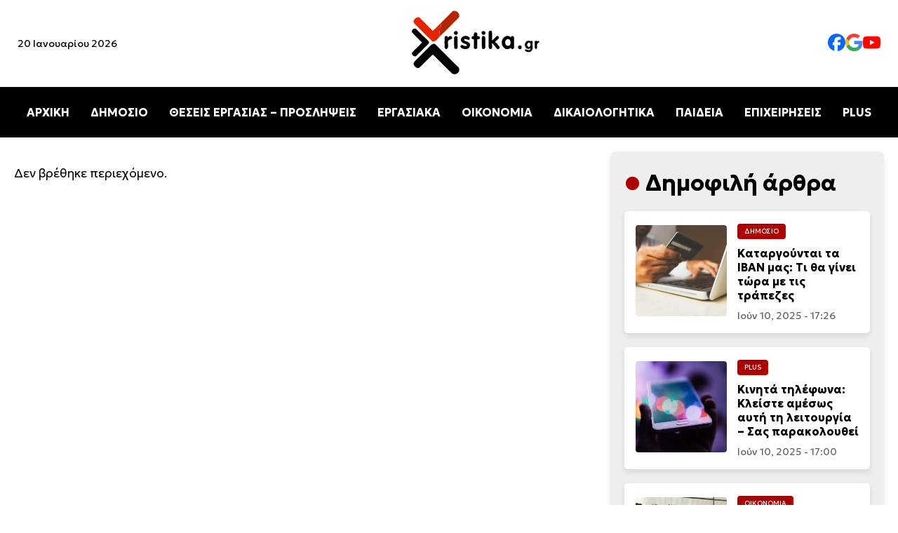

--- FILE ---
content_type: text/html; charset=UTF-8
request_url: https://xristika.gr/tag/tzoker-statistika/page/16/
body_size: 21237
content:
<!DOCTYPE html>
<html lang="el" prefix="og: https://ogp.me/ns#">

<head><meta charset="UTF-8"><script>if(navigator.userAgent.match(/MSIE|Internet Explorer/i)||navigator.userAgent.match(/Trident\/7\..*?rv:11/i)){var href=document.location.href;if(!href.match(/[?&]nowprocket/)){if(href.indexOf("?")==-1){if(href.indexOf("#")==-1){document.location.href=href+"?nowprocket=1"}else{document.location.href=href.replace("#","?nowprocket=1#")}}else{if(href.indexOf("#")==-1){document.location.href=href+"&nowprocket=1"}else{document.location.href=href.replace("#","&nowprocket=1#")}}}}</script><script>class RocketLazyLoadScripts{constructor(e){this.triggerEvents=e,this.eventOptions={passive:!0},this.userEventListener=this.triggerListener.bind(this),this.delayedScripts={normal:[],async:[],defer:[]},this.allJQueries=[]}_addUserInteractionListener(e){this.triggerEvents.forEach((t=>window.addEventListener(t,e.userEventListener,e.eventOptions)))}_removeUserInteractionListener(e){this.triggerEvents.forEach((t=>window.removeEventListener(t,e.userEventListener,e.eventOptions)))}triggerListener(){this._removeUserInteractionListener(this),"loading"===document.readyState?document.addEventListener("DOMContentLoaded",this._loadEverythingNow.bind(this)):this._loadEverythingNow()}async _loadEverythingNow(){this._delayEventListeners(),this._delayJQueryReady(this),this._handleDocumentWrite(),this._registerAllDelayedScripts(),this._preloadAllScripts(),await this._loadScriptsFromList(this.delayedScripts.normal),await this._loadScriptsFromList(this.delayedScripts.defer),await this._loadScriptsFromList(this.delayedScripts.async),await this._triggerDOMContentLoaded(),await this._triggerWindowLoad(),window.dispatchEvent(new Event("rocket-allScriptsLoaded"))}_registerAllDelayedScripts(){document.querySelectorAll("script[type=rocketlazyloadscript]").forEach((e=>{e.hasAttribute("src")?e.hasAttribute("async")&&!1!==e.async?this.delayedScripts.async.push(e):e.hasAttribute("defer")&&!1!==e.defer||"module"===e.getAttribute("data-rocket-type")?this.delayedScripts.defer.push(e):this.delayedScripts.normal.push(e):this.delayedScripts.normal.push(e)}))}async _transformScript(e){return await this._requestAnimFrame(),new Promise((t=>{const n=document.createElement("script");let r;[...e.attributes].forEach((e=>{let t=e.nodeName;"type"!==t&&("data-rocket-type"===t&&(t="type",r=e.nodeValue),n.setAttribute(t,e.nodeValue))})),e.hasAttribute("src")?(n.addEventListener("load",t),n.addEventListener("error",t)):(n.text=e.text,t()),e.parentNode.replaceChild(n,e)}))}async _loadScriptsFromList(e){const t=e.shift();return t?(await this._transformScript(t),this._loadScriptsFromList(e)):Promise.resolve()}_preloadAllScripts(){var e=document.createDocumentFragment();[...this.delayedScripts.normal,...this.delayedScripts.defer,...this.delayedScripts.async].forEach((t=>{const n=t.getAttribute("src");if(n){const t=document.createElement("link");t.href=n,t.rel="preload",t.as="script",e.appendChild(t)}})),document.head.appendChild(e)}_delayEventListeners(){let e={};function t(t,n){!function(t){function n(n){return e[t].eventsToRewrite.indexOf(n)>=0?"rocket-"+n:n}e[t]||(e[t]={originalFunctions:{add:t.addEventListener,remove:t.removeEventListener},eventsToRewrite:[]},t.addEventListener=function(){arguments[0]=n(arguments[0]),e[t].originalFunctions.add.apply(t,arguments)},t.removeEventListener=function(){arguments[0]=n(arguments[0]),e[t].originalFunctions.remove.apply(t,arguments)})}(t),e[t].eventsToRewrite.push(n)}function n(e,t){let n=e[t];Object.defineProperty(e,t,{get:()=>n||function(){},set(r){e["rocket"+t]=n=r}})}t(document,"DOMContentLoaded"),t(window,"DOMContentLoaded"),t(window,"load"),t(window,"pageshow"),t(document,"readystatechange"),n(document,"onreadystatechange"),n(window,"onload"),n(window,"onpageshow")}_delayJQueryReady(e){let t=window.jQuery;Object.defineProperty(window,"jQuery",{get:()=>t,set(n){if(n&&n.fn&&!e.allJQueries.includes(n)){n.fn.ready=n.fn.init.prototype.ready=function(t){e.domReadyFired?t.bind(document)(n):document.addEventListener("rocket-DOMContentLoaded",(()=>t.bind(document)(n)))};const t=n.fn.on;n.fn.on=n.fn.init.prototype.on=function(){if(this[0]===window){function e(e){return e.split(" ").map((e=>"load"===e||0===e.indexOf("load.")?"rocket-jquery-load":e)).join(" ")}"string"==typeof arguments[0]||arguments[0]instanceof String?arguments[0]=e(arguments[0]):"object"==typeof arguments[0]&&Object.keys(arguments[0]).forEach((t=>{delete Object.assign(arguments[0],{[e(t)]:arguments[0][t]})[t]}))}return t.apply(this,arguments),this},e.allJQueries.push(n)}t=n}})}async _triggerDOMContentLoaded(){this.domReadyFired=!0,await this._requestAnimFrame(),document.dispatchEvent(new Event("rocket-DOMContentLoaded")),await this._requestAnimFrame(),window.dispatchEvent(new Event("rocket-DOMContentLoaded")),await this._requestAnimFrame(),document.dispatchEvent(new Event("rocket-readystatechange")),await this._requestAnimFrame(),document.rocketonreadystatechange&&document.rocketonreadystatechange()}async _triggerWindowLoad(){await this._requestAnimFrame(),window.dispatchEvent(new Event("rocket-load")),await this._requestAnimFrame(),window.rocketonload&&window.rocketonload(),await this._requestAnimFrame(),this.allJQueries.forEach((e=>e(window).trigger("rocket-jquery-load"))),window.dispatchEvent(new Event("rocket-pageshow")),await this._requestAnimFrame(),window.rocketonpageshow&&window.rocketonpageshow()}_handleDocumentWrite(){const e=new Map;document.write=document.writeln=function(t){const n=document.currentScript,r=document.createRange(),i=n.parentElement;let o=e.get(n);void 0===o&&(o=n.nextSibling,e.set(n,o));const a=document.createDocumentFragment();r.setStart(a,0),a.appendChild(r.createContextualFragment(t)),i.insertBefore(a,o)}}async _requestAnimFrame(){return new Promise((e=>requestAnimationFrame(e)))}static run(){const e=new RocketLazyLoadScripts(["keydown","mousemove","touchmove","touchstart","touchend","wheel"]);e._addUserInteractionListener(e)}}RocketLazyLoadScripts.run();</script>
    
	
    <meta name="viewport" content="width=device-width, initial-scale=1.0">
    <link rel="preconnect" href="https://fonts.googleapis.com">
    <link rel="preconnect" href="https://fonts.gstatic.com" crossorigin>
    
    
<!-- Search Engine Optimization by Rank Math - https://rankmath.com/ -->
<title>ΤΖΟΚΕΡ ΣΤΑΤΙΣΤΙΚΑ - xristika.gr</title><style id="rocket-critical-css">body{margin:0;font-family:"Geologica",serif;background-color:#fff}header{display:flex;flex-direction:column;align-items:center;width:100%;background:#fff;box-shadow:0 4px 6px rgba(0,0,0,0.1)}.top-bar{display:flex;justify-content:space-between;align-items:center;width:100%;max-width:1400px}.top-bar .date{font-size:14px;margin-left:25px;display:block}.logo{text-align:center;width:200px;height:auto}.social-links{display:flex;gap:25px;margin-right:25px}.social-links img{width:25px}.social-links a{text-decoration:none;color:#333;font-size:16px}nav{width:100%;background:#000;position:relative}.menu{list-style:none;display:flex;justify-content:center;padding:10px 0}.menu li{margin:0 15px}.menu a{text-decoration:none;color:#fff;font-size:16px;font-weight:bold}.hamburger{display:none;flex-direction:column;padding:10px;background:#000;border:none}.hamburger div{width:25px;height:3px;background:white;margin:4px 0}.mobile-menu{display:none;flex-direction:column;background:#000;width:100%}.mobile-menu a{color:white;padding:10px;text-align:center;line-height:44px}.content-section{background-color:#fff;padding:20px 20px}.content-container{max-width:1440px;margin:0 auto;display:flex;gap:20px}.article time{font-size:0.875rem;color:#666;display:block}.section-title-container{max-width:1440px}.article{display:flex;align-items:center;background:#fff;border-radius:8px;overflow:hidden;box-shadow:0 4px 8px rgba(0,0,0,0.1);padding:10px;flex:1;min-width:300px}.article img{width:150px;height:150px;object-fit:cover;margin-right:15px;border-radius:4px}.article-content{flex:1}.article h2{font-size:1.25rem;margin:10px 0}.title-cat{max-width:1440px;margin:0 auto;gap:20px;flex:1;flex-direction:row}.cat-title{font-size:clamp(1.5rem,3vw,2rem);position:relative;padding-left:30px}.cat-title::before{content:"•";color:#AE0000;font-size:1.5em;position:absolute;left:0;top:50%;transform:translateY(-50%)}.category{font-size:0.6rem;color:#fff;background-color:#AE0000;display:inline-block;padding:5px 10px;border-radius:4px;text-transform:uppercase}.content-container{display:flex}.content-left{flex:1;display:flex;flex-direction:column;gap:20px}.content-right{max-width:350px;width:100%;background:#eee;border-radius:8px;box-shadow:0 4px 8px rgba(0,0,0,0.1);padding:25px 20px;position:sticky;top:20px;height:fit-content}.content-right article{border-radius:5px;padding:1rem;background:white;margin:20px 0px}.content-right .article img{width:130px;height:130px;object-fit:cover;margin-right:15px;border-radius:4px}.content-right .article h2{font-size:1rem;margin:10px 0}.article-content .category,.article-content h2 a{text-decoration:none}.article-content h2 a{color:#000}a:link{text-decoration:none}.article-content .category a{color:#fff}.section-title-container .title-cat .cat-title a{color:#000}article h2 a{color:black}p{line-height:1.7rem;font-weight:300;font-size:1.1rem}@media (max-width:1024px){.content-container{flex-direction:column}.content-right{width:auto;max-width:100%}.article{flex-direction:column;min-width:200px}.article img{width:100%;height:auto;margin-right:0px;margin-bottom:20px}.article-content{display:flex;flex-direction:column;align-items:flex-start;width:100%}.content-right .article img{width:100%;height:auto;object-fit:cover}.menu{display:none}.hamburger{display:flex}.hamburger::after{content:"ΜΕΝΟΥ ΚΑΤΗΓΟΡΙΩΝ";color:#fff;font-weight:bold;position:absolute;margin-left:60px;vertical-align:middle;margin-top:10px}.top-bar .date{display:none}}</style><link rel="preload" as="style" href="https://fonts.googleapis.com/css2?family=Geologica:wght@100..900&#038;display=swap" /><link rel="stylesheet" href="https://fonts.googleapis.com/css2?family=Geologica:wght@100..900&#038;display=swap" media="print" onload="this.media='all'" /><noscript><link rel="preload" href="https://fonts.googleapis.com/css2?family=Geologica:wght@100..900&#038;display=swap" data-rocket-async="style" as="style" onload="this.onload=null;this.rel='stylesheet'" /></noscript>
<meta name="robots" content="follow, index, max-snippet:-1, max-video-preview:-1, max-image-preview:large"/>
<link rel="canonical" href="https://xristika.gr/tag/tzoker-statistika/page/16/" />
<link rel="prev" href="https://xristika.gr/tag/tzoker-statistika/page/15/" />
<meta property="og:locale" content="el_GR" />
<meta property="og:type" content="article" />
<meta property="og:title" content="ΤΖΟΚΕΡ ΣΤΑΤΙΣΤΙΚΑ - xristika.gr" />
<meta property="og:url" content="https://xristika.gr/tag/tzoker-statistika/page/16/" />
<meta property="og:site_name" content="https://xristika.gr/" />
<meta property="article:publisher" content="https://www.facebook.com/xristika.gr/" />
<meta name="twitter:card" content="summary_large_image" />
<meta name="twitter:title" content="ΤΖΟΚΕΡ ΣΤΑΤΙΣΤΙΚΑ - xristika.gr" />
<meta name="twitter:label1" content="Άρθρα" />
<meta name="twitter:data1" content="285" />
<script type="application/ld+json" class="rank-math-schema">{"@context":"https://schema.org","@graph":[{"@type":"Place","@id":"https://xristika.gr/#place","address":{"@type":"PostalAddress","streetAddress":"\u03a1\u03ae\u03b3\u03b1 \u03a6\u03b5\u03c1\u03b1\u03af\u03bf\u03c5 91","addressLocality":"\u039c\u03bf\u03c3\u03c7\u03ac\u03c4\u03bf","addressRegion":"\u0391\u03b8\u03ae\u03bd\u03b1","postalCode":"18344","addressCountry":"GR"}},{"@type":"NewsMediaOrganization","@id":"https://xristika.gr/#organization","name":"https://xristika.gr/","url":"https://xristika.gr","sameAs":["https://www.facebook.com/xristika.gr/"],"email":"info@xristika.gr","address":{"@type":"PostalAddress","streetAddress":"\u03a1\u03ae\u03b3\u03b1 \u03a6\u03b5\u03c1\u03b1\u03af\u03bf\u03c5 91","addressLocality":"\u039c\u03bf\u03c3\u03c7\u03ac\u03c4\u03bf","addressRegion":"\u0391\u03b8\u03ae\u03bd\u03b1","postalCode":"18344","addressCountry":"GR"},"logo":{"@type":"ImageObject","@id":"https://xristika.gr/#logo","url":"https://xristika.gr/xrmedia/uploads/2022/07/cropped-logo_xristika-1.png","contentUrl":"https://xristika.gr/xrmedia/uploads/2022/07/cropped-logo_xristika-1.png","caption":"https://xristika.gr/","inLanguage":"el","width":"184","height":"90"},"contactPoint":[{"@type":"ContactPoint","telephone":"210 94 11 519","contactType":"customer support"}],"description":"\u03a4\u03bf xristika.gr \u03b5\u03af\u03bd\u03b1\u03b9 \u03ad\u03bd\u03b1\u03c2 \u03b5\u03b9\u03b4\u03b7\u03c3\u03b5\u03bf\u03b3\u03c1\u03b1\u03c6\u03b9\u03ba\u03cc\u03c2 \u03b9\u03c3\u03c4\u03cc\u03c4\u03bf\u03c0\u03bf\u03c2. \u03a0\u03b1\u03c1\u03ad\u03c7\u03b5\u03b9 \u03c3\u03b5 24\u03c9\u03c1\u03b7 \u03b2\u03ac\u03c3\u03b7 \u03cc\u03bb\u03b5\u03c2 \u03b5\u03ba\u03b5\u03af\u03bd\u03b5\u03c2 \u03c4\u03b9\u03c2 \u03c0\u03bb\u03b7\u03c1\u03bf\u03c6\u03bf\u03c1\u03af\u03b5\u03c2 \u03ba\u03b1\u03b9 \u03c4\u03b9\u03c2 \u03b5\u03b9\u03b4\u03ae\u03c3\u03b5\u03b9\u03c2 \u03c0\u03bf\u03c5 \u03c7\u03c1\u03b5\u03b9\u03ac\u03b6\u03bf\u03bd\u03c4\u03b1\u03b9 \u03bf\u03b9 \u03c0\u03bf\u03bb\u03af\u03c4\u03b5\u03c2 \u03b3\u03b9\u03b1 \u03bd\u03b1 \u03b5\u03af\u03bd\u03b1\u03b9 \u03b5\u03bd\u03b7\u03bc\u03b5\u03c1\u03c9\u03bc\u03ad\u03bd\u03bf\u03b9 \u03ba\u03b1\u03b9 \u03c0\u03bf\u03c5 \u03b8\u03b1 \u03b4\u03b9\u03b5\u03c5\u03ba\u03bf\u03bb\u03cd\u03bd\u03bf\u03c5\u03bd \u03c4\u03b7\u03bd \u03ba\u03b1\u03b8\u03b7\u03bc\u03b5\u03c1\u03b9\u03bd\u03cc\u03c4\u03b7\u03c4\u03ac \u03c4\u03bf\u03c5\u03c2.","location":{"@id":"https://xristika.gr/#place"}},{"@type":"WebSite","@id":"https://xristika.gr/#website","url":"https://xristika.gr","name":"https://xristika.gr/","alternateName":"https://xristika.gr/","publisher":{"@id":"https://xristika.gr/#organization"},"inLanguage":"el"},{"@type":"BreadcrumbList","@id":"https://xristika.gr/tag/tzoker-statistika/page/16/#breadcrumb","itemListElement":[{"@type":"ListItem","position":"1","item":{"@id":"https://xristika.gr","name":"Home"}},{"@type":"ListItem","position":"2","item":{"@id":"https://xristika.gr/tag/tzoker-statistika/","name":"\u03a4\u0396\u039f\u039a\u0395\u03a1 \u03a3\u03a4\u0391\u03a4\u0399\u03a3\u03a4\u0399\u039a\u0391"}}]},{"@type":"CollectionPage","@id":"https://xristika.gr/tag/tzoker-statistika/page/16/#webpage","url":"https://xristika.gr/tag/tzoker-statistika/page/16/","name":"\u03a4\u0396\u039f\u039a\u0395\u03a1 \u03a3\u03a4\u0391\u03a4\u0399\u03a3\u03a4\u0399\u039a\u0391 - xristika.gr","isPartOf":{"@id":"https://xristika.gr/#website"},"inLanguage":"el","breadcrumb":{"@id":"https://xristika.gr/tag/tzoker-statistika/page/16/#breadcrumb"}}]}</script>
<!-- /Rank Math WordPress SEO plugin -->

<link href='https://fonts.gstatic.com' crossorigin rel='preconnect' />
<link rel="alternate" type="application/rss+xml" title="Ετικέτα ροής xristika.gr &raquo; ΤΖΟΚΕΡ ΣΤΑΤΙΣΤΙΚΑ" href="https://xristika.gr/tag/tzoker-statistika/feed/" />
<style id='wp-img-auto-sizes-contain-inline-css' type='text/css'>
img:is([sizes=auto i],[sizes^="auto," i]){contain-intrinsic-size:3000px 1500px}
/*# sourceURL=wp-img-auto-sizes-contain-inline-css */
</style>
<style id='classic-theme-styles-inline-css' type='text/css'>
/*! This file is auto-generated */
.wp-block-button__link{color:#fff;background-color:#32373c;border-radius:9999px;box-shadow:none;text-decoration:none;padding:calc(.667em + 2px) calc(1.333em + 2px);font-size:1.125em}.wp-block-file__button{background:#32373c;color:#fff;text-decoration:none}
/*# sourceURL=/wp-includes/css/classic-themes.min.css */
</style>
<link rel='preload'  href='https://xristika.gr/xrmedia/themes/news-lite/assets/css/main.css?ver=1.0' data-rocket-async="style" as="style" onload="this.onload=null;this.rel='stylesheet'" type='text/css' media='all' />
<meta name="robots" content="max-image-preview:large">  <script type="rocketlazyloadscript" src="https://cdn.onesignal.com/sdks/web/v16/OneSignalSDK.page.js" defer></script>
  <script type="rocketlazyloadscript">
          window.OneSignalDeferred = window.OneSignalDeferred || [];
          OneSignalDeferred.push(async function(OneSignal) {
            await OneSignal.init({
              appId: "4194c933-0f8b-4edb-a9d9-213f1afee566",
              serviceWorkerOverrideForTypical: true,
              path: "https://xristika.gr/xrmedia/plugins/onesignal-free-web-push-notifications/sdk_files/",
              serviceWorkerParam: { scope: "/xrmedia/plugins/onesignal-free-web-push-notifications/sdk_files/push/onesignal/" },
              serviceWorkerPath: "OneSignalSDKWorker.js",
            });
          });

          // Unregister the legacy OneSignal service worker to prevent scope conflicts
          if (navigator.serviceWorker) {
            navigator.serviceWorker.getRegistrations().then((registrations) => {
              // Iterate through all registered service workers
              registrations.forEach((registration) => {
                // Check the script URL to identify the specific service worker
                if (registration.active && registration.active.scriptURL.includes('OneSignalSDKWorker.js.php')) {
                  // Unregister the service worker
                  registration.unregister().then((success) => {
                    if (success) {
                      console.log('OneSignalSW: Successfully unregistered:', registration.active.scriptURL);
                    } else {
                      console.log('OneSignalSW: Failed to unregister:', registration.active.scriptURL);
                    }
                  });
                }
              });
            }).catch((error) => {
              console.error('Error fetching service worker registrations:', error);
            });
        }
        </script>
<script type="rocketlazyloadscript" data-rocket-type="text/javascript" id="google_gtagjs" src="https://www.googletagmanager.com/gtag/js?id=G-8SV1ZHH8Y7" async="async"></script>
<script type="rocketlazyloadscript" data-rocket-type="text/javascript" id="google_gtagjs-inline">
/* <![CDATA[ */
window.dataLayer = window.dataLayer || [];function gtag(){dataLayer.push(arguments);}gtag('js', new Date());gtag('config', 'G-8SV1ZHH8Y7', {} );
/* ]]> */
</script>
<link rel="icon" href="https://xristika.gr/xrmedia/uploads/2022/06/unnamed.gif" sizes="32x32" />
<link rel="icon" href="https://xristika.gr/xrmedia/uploads/2022/06/unnamed.gif" sizes="192x192" />
<link rel="apple-touch-icon" href="https://xristika.gr/xrmedia/uploads/2022/06/unnamed.gif" />
<meta name="msapplication-TileImage" content="https://xristika.gr/xrmedia/uploads/2022/06/unnamed.gif" />
		<style type="text/css" id="wp-custom-css">
			footer {
	background: #000;
	color: #fff;
	padding: 50px 20px;
	margin-top: 30px;
}

.footer-bar {
    display: flex;
    justify-content: space-between;
    align-items: center;
    width: 100%;
    max-width: 1400px;
	flex-direction: row;
	margin: 0 auto;
}

.footer-bar .date {
    font-size: 14px;
    margin-left: 25px;
    display: block;
}

.footer-bar .social-links {
	display: flex;
	gap: 25px;
	margin-left: 15px;
	margin-top: 30px;
}

.footer-menu-list {
    list-style: none;
    padding: 0;
    margin: 0;
    display: flex;
    flex-wrap: wrap;
    justify-content: center;
    gap: 15px;
}

.footer-menu-list a {
	color: #fff;


}

.footer-menu-list li {
    display: inline-block;
}

.footer-menu-list li a {
    text-decoration: none;
    color: white;
    padding: 10px;
    display: block;
}

.cookies-link a {
	color: #fff;
}

.copyright {
	max-width: 1400px;
	margin: 0 auto;
	padding: 10px;
	text-align: center;
}

.copyright a {
	color: #fff;
}

.title-cat a {
	color: #000;
}

.no-read-aloud {
	padding: 0px 40px;
}

.ttt { 
	width: 100%;
	padding: 50px;
}

.post-content li {
	padding: 10px;
}

.i-amphtml-layout-size-defined .i-amphtml-fill-content {
 	top: -20px;
	 
}

.responsive-video {
    position: relative;
    padding-bottom: 56.25%; 
    height: 0;
    overflow: hidden;
    max-width: 100%;
    background: #000;
}

.responsive-video iframe {
    position: absolute;
    top: 0;
    left: 0;
    width: 100%;
    height: 100%;
}

.post-featured-image img {
	width: 100%;
	height: auto;
	object-fit: cover;
	border-radius: 0px;
	max-height: 550px;
}




.info {
	background: #000;
	color: #fff;
	padding: 15px 40px;
	margin-top: 0px;
	border-radius: 10px 10px 0px 0px;
}

@media (max-width: 1024px) {
	
	footer {
			text-align: center;

	}
.footer-bar {
    display: flex;
    justify-content: space-between;
    align-items: center;
    width: 100%;
    max-width: 1400px;
	flex-direction: column;
}

.footer-bar .date {
    font-size: 14px;
    margin-left: 0px;
    display: block;
}

.footer-bar .social-links {
	display: flex;
	gap: 25px;
	margin-left: 0px;
	margin-top: 30px;
	justify-content: center;
}
	
	 .footer-menu-list {
        flex-direction: column;
        align-items: center;
    }
	
	.ttt { 
	width: auto;
	padding: 50px;
}
	.info {
	border-radius: 0px !important;
}
	
}		</style>
		<noscript><style id="rocket-lazyload-nojs-css">.rll-youtube-player, [data-lazy-src]{display:none !important;}</style></noscript><script type="rocketlazyloadscript">
/*! loadCSS rel=preload polyfill. [c]2017 Filament Group, Inc. MIT License */
(function(w){"use strict";if(!w.loadCSS){w.loadCSS=function(){}}
var rp=loadCSS.relpreload={};rp.support=(function(){var ret;try{ret=w.document.createElement("link").relList.supports("preload")}catch(e){ret=!1}
return function(){return ret}})();rp.bindMediaToggle=function(link){var finalMedia=link.media||"all";function enableStylesheet(){link.media=finalMedia}
if(link.addEventListener){link.addEventListener("load",enableStylesheet)}else if(link.attachEvent){link.attachEvent("onload",enableStylesheet)}
setTimeout(function(){link.rel="stylesheet";link.media="only x"});setTimeout(enableStylesheet,3000)};rp.poly=function(){if(rp.support()){return}
var links=w.document.getElementsByTagName("link");for(var i=0;i<links.length;i++){var link=links[i];if(link.rel==="preload"&&link.getAttribute("as")==="style"&&!link.getAttribute("data-loadcss")){link.setAttribute("data-loadcss",!0);rp.bindMediaToggle(link)}}};if(!rp.support()){rp.poly();var run=w.setInterval(rp.poly,500);if(w.addEventListener){w.addEventListener("load",function(){rp.poly();w.clearInterval(run)})}else if(w.attachEvent){w.attachEvent("onload",function(){rp.poly();w.clearInterval(run)})}}
if(typeof exports!=="undefined"){exports.loadCSS=loadCSS}
else{w.loadCSS=loadCSS}}(typeof global!=="undefined"?global:this))
</script>

<style id='global-styles-inline-css' type='text/css'>
:root{--wp--preset--aspect-ratio--square: 1;--wp--preset--aspect-ratio--4-3: 4/3;--wp--preset--aspect-ratio--3-4: 3/4;--wp--preset--aspect-ratio--3-2: 3/2;--wp--preset--aspect-ratio--2-3: 2/3;--wp--preset--aspect-ratio--16-9: 16/9;--wp--preset--aspect-ratio--9-16: 9/16;--wp--preset--color--black: #000000;--wp--preset--color--cyan-bluish-gray: #abb8c3;--wp--preset--color--white: #ffffff;--wp--preset--color--pale-pink: #f78da7;--wp--preset--color--vivid-red: #cf2e2e;--wp--preset--color--luminous-vivid-orange: #ff6900;--wp--preset--color--luminous-vivid-amber: #fcb900;--wp--preset--color--light-green-cyan: #7bdcb5;--wp--preset--color--vivid-green-cyan: #00d084;--wp--preset--color--pale-cyan-blue: #8ed1fc;--wp--preset--color--vivid-cyan-blue: #0693e3;--wp--preset--color--vivid-purple: #9b51e0;--wp--preset--gradient--vivid-cyan-blue-to-vivid-purple: linear-gradient(135deg,rgb(6,147,227) 0%,rgb(155,81,224) 100%);--wp--preset--gradient--light-green-cyan-to-vivid-green-cyan: linear-gradient(135deg,rgb(122,220,180) 0%,rgb(0,208,130) 100%);--wp--preset--gradient--luminous-vivid-amber-to-luminous-vivid-orange: linear-gradient(135deg,rgb(252,185,0) 0%,rgb(255,105,0) 100%);--wp--preset--gradient--luminous-vivid-orange-to-vivid-red: linear-gradient(135deg,rgb(255,105,0) 0%,rgb(207,46,46) 100%);--wp--preset--gradient--very-light-gray-to-cyan-bluish-gray: linear-gradient(135deg,rgb(238,238,238) 0%,rgb(169,184,195) 100%);--wp--preset--gradient--cool-to-warm-spectrum: linear-gradient(135deg,rgb(74,234,220) 0%,rgb(151,120,209) 20%,rgb(207,42,186) 40%,rgb(238,44,130) 60%,rgb(251,105,98) 80%,rgb(254,248,76) 100%);--wp--preset--gradient--blush-light-purple: linear-gradient(135deg,rgb(255,206,236) 0%,rgb(152,150,240) 100%);--wp--preset--gradient--blush-bordeaux: linear-gradient(135deg,rgb(254,205,165) 0%,rgb(254,45,45) 50%,rgb(107,0,62) 100%);--wp--preset--gradient--luminous-dusk: linear-gradient(135deg,rgb(255,203,112) 0%,rgb(199,81,192) 50%,rgb(65,88,208) 100%);--wp--preset--gradient--pale-ocean: linear-gradient(135deg,rgb(255,245,203) 0%,rgb(182,227,212) 50%,rgb(51,167,181) 100%);--wp--preset--gradient--electric-grass: linear-gradient(135deg,rgb(202,248,128) 0%,rgb(113,206,126) 100%);--wp--preset--gradient--midnight: linear-gradient(135deg,rgb(2,3,129) 0%,rgb(40,116,252) 100%);--wp--preset--font-size--small: 13px;--wp--preset--font-size--medium: 20px;--wp--preset--font-size--large: 36px;--wp--preset--font-size--x-large: 42px;--wp--preset--spacing--20: 0.44rem;--wp--preset--spacing--30: 0.67rem;--wp--preset--spacing--40: 1rem;--wp--preset--spacing--50: 1.5rem;--wp--preset--spacing--60: 2.25rem;--wp--preset--spacing--70: 3.38rem;--wp--preset--spacing--80: 5.06rem;--wp--preset--shadow--natural: 6px 6px 9px rgba(0, 0, 0, 0.2);--wp--preset--shadow--deep: 12px 12px 50px rgba(0, 0, 0, 0.4);--wp--preset--shadow--sharp: 6px 6px 0px rgba(0, 0, 0, 0.2);--wp--preset--shadow--outlined: 6px 6px 0px -3px rgb(255, 255, 255), 6px 6px rgb(0, 0, 0);--wp--preset--shadow--crisp: 6px 6px 0px rgb(0, 0, 0);}:where(.is-layout-flex){gap: 0.5em;}:where(.is-layout-grid){gap: 0.5em;}body .is-layout-flex{display: flex;}.is-layout-flex{flex-wrap: wrap;align-items: center;}.is-layout-flex > :is(*, div){margin: 0;}body .is-layout-grid{display: grid;}.is-layout-grid > :is(*, div){margin: 0;}:where(.wp-block-columns.is-layout-flex){gap: 2em;}:where(.wp-block-columns.is-layout-grid){gap: 2em;}:where(.wp-block-post-template.is-layout-flex){gap: 1.25em;}:where(.wp-block-post-template.is-layout-grid){gap: 1.25em;}.has-black-color{color: var(--wp--preset--color--black) !important;}.has-cyan-bluish-gray-color{color: var(--wp--preset--color--cyan-bluish-gray) !important;}.has-white-color{color: var(--wp--preset--color--white) !important;}.has-pale-pink-color{color: var(--wp--preset--color--pale-pink) !important;}.has-vivid-red-color{color: var(--wp--preset--color--vivid-red) !important;}.has-luminous-vivid-orange-color{color: var(--wp--preset--color--luminous-vivid-orange) !important;}.has-luminous-vivid-amber-color{color: var(--wp--preset--color--luminous-vivid-amber) !important;}.has-light-green-cyan-color{color: var(--wp--preset--color--light-green-cyan) !important;}.has-vivid-green-cyan-color{color: var(--wp--preset--color--vivid-green-cyan) !important;}.has-pale-cyan-blue-color{color: var(--wp--preset--color--pale-cyan-blue) !important;}.has-vivid-cyan-blue-color{color: var(--wp--preset--color--vivid-cyan-blue) !important;}.has-vivid-purple-color{color: var(--wp--preset--color--vivid-purple) !important;}.has-black-background-color{background-color: var(--wp--preset--color--black) !important;}.has-cyan-bluish-gray-background-color{background-color: var(--wp--preset--color--cyan-bluish-gray) !important;}.has-white-background-color{background-color: var(--wp--preset--color--white) !important;}.has-pale-pink-background-color{background-color: var(--wp--preset--color--pale-pink) !important;}.has-vivid-red-background-color{background-color: var(--wp--preset--color--vivid-red) !important;}.has-luminous-vivid-orange-background-color{background-color: var(--wp--preset--color--luminous-vivid-orange) !important;}.has-luminous-vivid-amber-background-color{background-color: var(--wp--preset--color--luminous-vivid-amber) !important;}.has-light-green-cyan-background-color{background-color: var(--wp--preset--color--light-green-cyan) !important;}.has-vivid-green-cyan-background-color{background-color: var(--wp--preset--color--vivid-green-cyan) !important;}.has-pale-cyan-blue-background-color{background-color: var(--wp--preset--color--pale-cyan-blue) !important;}.has-vivid-cyan-blue-background-color{background-color: var(--wp--preset--color--vivid-cyan-blue) !important;}.has-vivid-purple-background-color{background-color: var(--wp--preset--color--vivid-purple) !important;}.has-black-border-color{border-color: var(--wp--preset--color--black) !important;}.has-cyan-bluish-gray-border-color{border-color: var(--wp--preset--color--cyan-bluish-gray) !important;}.has-white-border-color{border-color: var(--wp--preset--color--white) !important;}.has-pale-pink-border-color{border-color: var(--wp--preset--color--pale-pink) !important;}.has-vivid-red-border-color{border-color: var(--wp--preset--color--vivid-red) !important;}.has-luminous-vivid-orange-border-color{border-color: var(--wp--preset--color--luminous-vivid-orange) !important;}.has-luminous-vivid-amber-border-color{border-color: var(--wp--preset--color--luminous-vivid-amber) !important;}.has-light-green-cyan-border-color{border-color: var(--wp--preset--color--light-green-cyan) !important;}.has-vivid-green-cyan-border-color{border-color: var(--wp--preset--color--vivid-green-cyan) !important;}.has-pale-cyan-blue-border-color{border-color: var(--wp--preset--color--pale-cyan-blue) !important;}.has-vivid-cyan-blue-border-color{border-color: var(--wp--preset--color--vivid-cyan-blue) !important;}.has-vivid-purple-border-color{border-color: var(--wp--preset--color--vivid-purple) !important;}.has-vivid-cyan-blue-to-vivid-purple-gradient-background{background: var(--wp--preset--gradient--vivid-cyan-blue-to-vivid-purple) !important;}.has-light-green-cyan-to-vivid-green-cyan-gradient-background{background: var(--wp--preset--gradient--light-green-cyan-to-vivid-green-cyan) !important;}.has-luminous-vivid-amber-to-luminous-vivid-orange-gradient-background{background: var(--wp--preset--gradient--luminous-vivid-amber-to-luminous-vivid-orange) !important;}.has-luminous-vivid-orange-to-vivid-red-gradient-background{background: var(--wp--preset--gradient--luminous-vivid-orange-to-vivid-red) !important;}.has-very-light-gray-to-cyan-bluish-gray-gradient-background{background: var(--wp--preset--gradient--very-light-gray-to-cyan-bluish-gray) !important;}.has-cool-to-warm-spectrum-gradient-background{background: var(--wp--preset--gradient--cool-to-warm-spectrum) !important;}.has-blush-light-purple-gradient-background{background: var(--wp--preset--gradient--blush-light-purple) !important;}.has-blush-bordeaux-gradient-background{background: var(--wp--preset--gradient--blush-bordeaux) !important;}.has-luminous-dusk-gradient-background{background: var(--wp--preset--gradient--luminous-dusk) !important;}.has-pale-ocean-gradient-background{background: var(--wp--preset--gradient--pale-ocean) !important;}.has-electric-grass-gradient-background{background: var(--wp--preset--gradient--electric-grass) !important;}.has-midnight-gradient-background{background: var(--wp--preset--gradient--midnight) !important;}.has-small-font-size{font-size: var(--wp--preset--font-size--small) !important;}.has-medium-font-size{font-size: var(--wp--preset--font-size--medium) !important;}.has-large-font-size{font-size: var(--wp--preset--font-size--large) !important;}.has-x-large-font-size{font-size: var(--wp--preset--font-size--x-large) !important;}
/*# sourceURL=global-styles-inline-css */
</style>
</head>

<body class="archive paged tag tag-tzoker-statistika tag-682 wp-custom-logo paged-16 tag-paged-16 wp-theme-news-lite">
    <header>
        <div class="top-bar">
            <div class="date" id="current-date">
    20 Ιανουαρίου 2026</div>
            <div class="logo">
                <div class="site-logo" role="banner"><a href="https://xristika.gr/" title="xristika.gr"><img src="data:image/svg+xml,%3Csvg%20xmlns='http://www.w3.org/2000/svg'%20viewBox='0%200%20200%20120'%3E%3C/svg%3E" 
                  alt="xristika.gr - Ειδήσεις για ό,τι ψάχνεις" 
                  width="200" 
                  height="120" 
                  loading="lazy" data-lazy-src="https://xristika.gr/xrmedia/uploads/2025/02/logo-3.svg"><noscript><img src="https://xristika.gr/xrmedia/uploads/2025/02/logo-3.svg" 
                  alt="xristika.gr - Ειδήσεις για ό,τι ψάχνεις" 
                  width="200" 
                  height="120" 
                  loading="lazy"></noscript></a></div>            </div>
            <div class="social-links">
                <a href="https://www.facebook.com/xristika.gr/" target="_blank" aria-label="Facebook"><img alt="facebook xristika.gr" width="25" height="25" src="data:image/svg+xml,%3Csvg%20xmlns='http://www.w3.org/2000/svg'%20viewBox='0%200%2025%2025'%3E%3C/svg%3E" data-lazy-src="https://xristika.gr/xrmedia/themes/news-lite/assets/images/facebook.svg"><noscript><img alt="facebook xristika.gr" width="25" height="25" src="https://xristika.gr/xrmedia/themes/news-lite/assets/images/facebook.svg"></noscript></a>
                <a href="https://news.google.com/publications/CAAqBwgKMMfbhgswgfGEAw?ceid=US:en&oc=3" target="_blank" aria-label="Google News"><img alt="Google News xristika.gr" width="25" height="25" src="data:image/svg+xml,%3Csvg%20xmlns='http://www.w3.org/2000/svg'%20viewBox='0%200%2025%2025'%3E%3C/svg%3E" data-lazy-src="https://xristika.gr/xrmedia/themes/news-lite/assets/images/google.svg"><noscript><img alt="Google News xristika.gr" width="25" height="25" src="https://xristika.gr/xrmedia/themes/news-lite/assets/images/google.svg"></noscript></a>
                <a href="https://www.youtube.com/@TheOtinanai2011" target="_blank" aria-label="Youtube"><img alt="Youtube xristika.gr" width="25" height="25" src="data:image/svg+xml,%3Csvg%20xmlns='http://www.w3.org/2000/svg'%20viewBox='0%200%2025%2025'%3E%3C/svg%3E" data-lazy-src="https://xristika.gr/xrmedia/themes/news-lite/assets/images/youtube.svg"><noscript><img alt="Youtube xristika.gr" width="25" height="25" src="https://xristika.gr/xrmedia/themes/news-lite/assets/images/youtube.svg"></noscript></a>

            </div>
        </div>


        <nav>
            <!-- Mobile Hamburger Button -->
            <button class="hamburger" onclick="toggleMenu()" aria-label="Toggle navigation menu">
                <div></div>
                <div></div>
                <div></div>
            </button>

            <!-- Primary Menu (Desktop & Mobile) -->
            <ul id="menu-main-menu" class="menu"><li><a href="https://xristika.gr">ΑΡΧΙΚΗ</a></li>
<li><a href="https://xristika.gr/dimosio-prokiryxeis-asep-oaed/">ΔΗΜΟΣΙΟ</a></li>
<li><a href="https://xristika.gr/theseis-ergasias-proslipsis/">ΘΕΣΕΙΣ ΕΡΓΑΣΙΑΣ &#8211; ΠΡΟΣΛΗΨΕΙΣ</a></li>
<li><a href="https://xristika.gr/ergasiaka-eidhseis/">ΕΡΓΑΣΙΑΚΑ</a></li>
<li><a href="https://xristika.gr/oikonomia-eidhseis/">ΟΙΚΟΝΟΜΙΑ</a></li>
<li><a href="https://xristika.gr/dikeologitika/">ΔΙΚΑΙΟΛΟΓΗΤΙΚΑ</a></li>
<li><a href="https://xristika.gr/paideia/">ΠΑΙΔΕΙΑ</a></li>
<li><a href="https://xristika.gr/epixeiriseis-eidhseis/">ΕΠΙΧΕΙΡΗΣΕΙΣ</a></li>
<li><a href="https://xristika.gr/plus/">PLUS</a></li>
</ul>
                <!-- Mobile Menu (Separate Container for Toggle) -->
                <div class="mobile-menu" id="mobile-menu">
                    <ul id="menu-main-menu-1" class="mobile-menu-links"><li><a href="https://xristika.gr">ΑΡΧΙΚΗ</a></li>
<li><a href="https://xristika.gr/dimosio-prokiryxeis-asep-oaed/">ΔΗΜΟΣΙΟ</a></li>
<li><a href="https://xristika.gr/theseis-ergasias-proslipsis/">ΘΕΣΕΙΣ ΕΡΓΑΣΙΑΣ &#8211; ΠΡΟΣΛΗΨΕΙΣ</a></li>
<li><a href="https://xristika.gr/ergasiaka-eidhseis/">ΕΡΓΑΣΙΑΚΑ</a></li>
<li><a href="https://xristika.gr/oikonomia-eidhseis/">ΟΙΚΟΝΟΜΙΑ</a></li>
<li><a href="https://xristika.gr/dikeologitika/">ΔΙΚΑΙΟΛΟΓΗΤΙΚΑ</a></li>
<li><a href="https://xristika.gr/paideia/">ΠΑΙΔΕΙΑ</a></li>
<li><a href="https://xristika.gr/epixeiriseis-eidhseis/">ΕΠΙΧΕΙΡΗΣΕΙΣ</a></li>
<li><a href="https://xristika.gr/plus/">PLUS</a></li>
</ul>                </div>
        </nav>


    </header><main>
    <section class="content-section">
             <div class="content-container">
              <div class="content-left">
            <p>Δεν βρέθηκε περιεχόμενο.</p>
    </div>              <aside class="content-right">
    <h3 class="cat-title title-cat">
        Δημοφιλή άρθρα
    </h3>

    
    <article class="article">
        <a href="https://xristika.gr/katargoyntai-ta-iban-mas-ti-tha-ginei-tora-me-tis-trapezes/" title="Καταργούνται τα IBAN μας: Τι θα γίνει τώρα με τις τράπεζες">
                            <img width="150" height="150" src="data:image/svg+xml,%3Csvg%20xmlns='http://www.w3.org/2000/svg'%20viewBox='0%200%20150%20150'%3E%3C/svg%3E" alt="Καταργούνται τα IBAN μας: Τι θα γίνει τώρα με τις τράπεζες" loading="lazy" data-lazy-src="https://xristika.gr/xrmedia/webp-express/webp-images/doc-root/xrmedia/uploads/2023/08/rupixen-com-Q59HmzK38eQ-unsplash-768x512.jpg.webp"><noscript><img width="150" height="150" src="https://xristika.gr/xrmedia/webp-express/webp-images/doc-root/xrmedia/uploads/2023/08/rupixen-com-Q59HmzK38eQ-unsplash-768x512.jpg.webp" alt="Καταργούνται τα IBAN μας: Τι θα γίνει τώρα με τις τράπεζες" loading="lazy"></noscript>
                    </a>
        <div class="article-content">
            <span class="category">
                <a href="https://xristika.gr/dimosio-prokiryxeis-asep-oaed/">ΔΗΜΟΣΙΟ</a>            </span>

            <h2>
                <a href="https://xristika.gr/katargoyntai-ta-iban-mas-ti-tha-ginei-tora-me-tis-trapezes/">
                    Καταργούνται τα IBAN μας: Τι θα γίνει τώρα με τις τράπεζες                </a>
            </h2>

            <time datetime="2025-06-10T17:26:26+03:00">
                Ιούν 10, 2025 - 17:26            </time>
        </div>
    </article>

    
    <article class="article">
        <a href="https://xristika.gr/kinita-tilefona-kleiste-amesos-ayti-ti-leitoyrgia-sas-parakoloythei/" title="Κινητά τηλέφωνα: Κλείστε αμέσως αυτή τη λειτουργία &#8211; Σας παρακολουθεί">
                            <img width="150" height="150" src="data:image/svg+xml,%3Csvg%20xmlns='http://www.w3.org/2000/svg'%20viewBox='0%200%20150%20150'%3E%3C/svg%3E" alt="Κινητά τηλέφωνα: Κλείστε αμέσως αυτή τη λειτουργία &#8211; Σας παρακολουθεί" loading="lazy" data-lazy-src="https://xristika.gr/xrmedia/webp-express/webp-images/doc-root/xrmedia/uploads/2023/04/rodion-kutsaiev-0VGG7cqTwCo-unsplash-768x512.jpg.webp"><noscript><img width="150" height="150" src="https://xristika.gr/xrmedia/webp-express/webp-images/doc-root/xrmedia/uploads/2023/04/rodion-kutsaiev-0VGG7cqTwCo-unsplash-768x512.jpg.webp" alt="Κινητά τηλέφωνα: Κλείστε αμέσως αυτή τη λειτουργία &#8211; Σας παρακολουθεί" loading="lazy"></noscript>
                    </a>
        <div class="article-content">
            <span class="category">
                <a href="https://xristika.gr/plus/">PLUS</a>            </span>

            <h2>
                <a href="https://xristika.gr/kinita-tilefona-kleiste-amesos-ayti-ti-leitoyrgia-sas-parakoloythei/">
                    Κινητά τηλέφωνα: Κλείστε αμέσως αυτή τη λειτουργία &#8211; Σας παρακολουθεί                </a>
            </h2>

            <time datetime="2025-06-10T17:00:12+03:00">
                Ιούν 10, 2025 - 17:00            </time>
        </div>
    </article>

    
    <article class="article">
        <a href="https://xristika.gr/trapezes-anoigoyn-tis-thyrides-se-poioys-ta-pairnei-ola-to-kratos/" title="Τράπεζες: Ανοίγουν τις θυρίδες &#8211; Σε ποιους τα παίρνει όλα το κράτος">
                            <img width="150" height="150" src="data:image/svg+xml,%3Csvg%20xmlns='http://www.w3.org/2000/svg'%20viewBox='0%200%20150%20150'%3E%3C/svg%3E" alt="Τράπεζες: Ανοίγουν τις θυρίδες &#8211; Σε ποιους τα παίρνει όλα το κράτος" loading="lazy" data-lazy-src="https://xristika.gr/xrmedia/webp-express/webp-images/doc-root/xrmedia/uploads/2025/05/safe-bank0-768x461.jpg.webp"><noscript><img width="150" height="150" src="https://xristika.gr/xrmedia/webp-express/webp-images/doc-root/xrmedia/uploads/2025/05/safe-bank0-768x461.jpg.webp" alt="Τράπεζες: Ανοίγουν τις θυρίδες &#8211; Σε ποιους τα παίρνει όλα το κράτος" loading="lazy"></noscript>
                    </a>
        <div class="article-content">
            <span class="category">
                <a href="https://xristika.gr/oikonomia-eidhseis/">ΟΙΚΟΝΟΜΙΑ</a>            </span>

            <h2>
                <a href="https://xristika.gr/trapezes-anoigoyn-tis-thyrides-se-poioys-ta-pairnei-ola-to-kratos/">
                    Τράπεζες: Ανοίγουν τις θυρίδες &#8211; Σε ποιους τα παίρνει όλα το κράτος                </a>
            </h2>

            <time datetime="2025-06-10T16:17:11+03:00">
                Ιούν 10, 2025 - 16:17            </time>
        </div>
    </article>

    
    <article class="article">
        <a href="https://xristika.gr/koinoniko-merisma-2025-poioi-syntaxioychoi-tha-to-paroyn-kai-poioi-to-chanoyn/" title="Κοινωνικό μέρισμα 2025: Ποιοι συνταξιούχοι θα το πάρουν και ποιοι το χάνουν">
                            <img width="150" height="150" src="data:image/svg+xml,%3Csvg%20xmlns='http://www.w3.org/2000/svg'%20viewBox='0%200%20150%20150'%3E%3C/svg%3E" alt="Κοινωνικό μέρισμα 2025: Ποιοι συνταξιούχοι θα το πάρουν και ποιοι το χάνουν" loading="lazy" data-lazy-src="https://xristika.gr/xrmedia/webp-express/webp-images/doc-root/xrmedia/uploads/2022/02/EPIDOMA-KORONOIOS-768x461.jpg.webp"><noscript><img width="150" height="150" src="https://xristika.gr/xrmedia/webp-express/webp-images/doc-root/xrmedia/uploads/2022/02/EPIDOMA-KORONOIOS-768x461.jpg.webp" alt="Κοινωνικό μέρισμα 2025: Ποιοι συνταξιούχοι θα το πάρουν και ποιοι το χάνουν" loading="lazy"></noscript>
                    </a>
        <div class="article-content">
            <span class="category">
                <a href="https://xristika.gr/oikonomia-eidhseis/">ΟΙΚΟΝΟΜΙΑ</a>            </span>

            <h2>
                <a href="https://xristika.gr/koinoniko-merisma-2025-poioi-syntaxioychoi-tha-to-paroyn-kai-poioi-to-chanoyn/">
                    Κοινωνικό μέρισμα 2025: Ποιοι συνταξιούχοι θα το πάρουν και ποιοι το χάνουν                </a>
            </h2>

            <time datetime="2025-05-24T18:22:25+03:00">
                Μάι 24, 2025 - 18:22            </time>
        </div>
    </article>

    
    <article class="article">
        <a href="https://xristika.gr/vomva-me-ta-enoikia-poy-tha-ayxithoyn-ki-allo-oi-perioches-poy-kaine/" title="«Βόμβα» με τα ενοίκια: Πού θα αυξηθούν κι άλλο &#8211; Οι περιοχές που&#8230; καίνε">
                            <img width="150" height="150" src="data:image/svg+xml,%3Csvg%20xmlns='http://www.w3.org/2000/svg'%20viewBox='0%200%20150%20150'%3E%3C/svg%3E" alt="«Βόμβα» με τα ενοίκια: Πού θα αυξηθούν κι άλλο &#8211; Οι περιοχές που&#8230; καίνε" loading="lazy" data-lazy-src="https://xristika.gr/xrmedia/webp-express/webp-images/doc-root/xrmedia/uploads/2022/11/ktimatologio-athina-768x460.jpg.webp"><noscript><img width="150" height="150" src="https://xristika.gr/xrmedia/webp-express/webp-images/doc-root/xrmedia/uploads/2022/11/ktimatologio-athina-768x460.jpg.webp" alt="«Βόμβα» με τα ενοίκια: Πού θα αυξηθούν κι άλλο &#8211; Οι περιοχές που&#8230; καίνε" loading="lazy"></noscript>
                    </a>
        <div class="article-content">
            <span class="category">
                <a href="https://xristika.gr/oikonomia-eidhseis/">ΟΙΚΟΝΟΜΙΑ</a>            </span>

            <h2>
                <a href="https://xristika.gr/vomva-me-ta-enoikia-poy-tha-ayxithoyn-ki-allo-oi-perioches-poy-kaine/">
                    «Βόμβα» με τα ενοίκια: Πού θα αυξηθούν κι άλλο &#8211; Οι περιοχές που&#8230; καίνε                </a>
            </h2>

            <time datetime="2025-05-24T16:18:56+03:00">
                Μάι 24, 2025 - 16:18            </time>
        </div>
    </article>

    
    <article class="article">
        <a href="https://xristika.gr/chiliades-ergazomenoi-dikaioyntai-epidoma-eos-1-000-eyro-kai-den-to-xeroyn/" title="Χιλιάδες εργαζόμενοι δικαιούνται επίδομα έως 1.000 ευρώ και δεν το ξέρουν">
                            <img width="150" height="150" src="data:image/svg+xml,%3Csvg%20xmlns='http://www.w3.org/2000/svg'%20viewBox='0%200%20150%20150'%3E%3C/svg%3E" alt="Χιλιάδες εργαζόμενοι δικαιούνται επίδομα έως 1.000 ευρώ και δεν το ξέρουν" loading="lazy" data-lazy-src="https://xristika.gr/xrmedia/webp-express/webp-images/doc-root/xrmedia/uploads/2023/07/epidoma-150-euro-768x438.jpg.webp"><noscript><img width="150" height="150" src="https://xristika.gr/xrmedia/webp-express/webp-images/doc-root/xrmedia/uploads/2023/07/epidoma-150-euro-768x438.jpg.webp" alt="Χιλιάδες εργαζόμενοι δικαιούνται επίδομα έως 1.000 ευρώ και δεν το ξέρουν" loading="lazy"></noscript>
                    </a>
        <div class="article-content">
            <span class="category">
                <a href="https://xristika.gr/oikonomia-eidhseis/">ΟΙΚΟΝΟΜΙΑ</a>            </span>

            <h2>
                <a href="https://xristika.gr/chiliades-ergazomenoi-dikaioyntai-epidoma-eos-1-000-eyro-kai-den-to-xeroyn/">
                    Χιλιάδες εργαζόμενοι δικαιούνται επίδομα έως 1.000 ευρώ και δεν το ξέρουν                </a>
            </h2>

            <time datetime="2025-05-24T14:57:12+03:00">
                Μάι 24, 2025 - 14:57            </time>
        </div>
    </article>

    
    <article class="article">
        <a href="https://xristika.gr/syntaxeis-i-anatropi-me-to-ektakto-epidoma-posa-chrimata-tha-parete-analytikoi-pinakes/" title="Συντάξεις: Η ανατροπή με το έκτακτο επίδομα &#8211; Πόσα χρήματα θα πάρετε &#8211; Αναλυτικοί πίνακες">
                            <img width="150" height="150" src="data:image/svg+xml,%3Csvg%20xmlns='http://www.w3.org/2000/svg'%20viewBox='0%200%20150%20150'%3E%3C/svg%3E" alt="Συντάξεις: Η ανατροπή με το έκτακτο επίδομα &#8211; Πόσα χρήματα θα πάρετε &#8211; Αναλυτικοί πίνακες" loading="lazy" data-lazy-src="https://xristika.gr/xrmedia/webp-express/webp-images/doc-root/xrmedia/uploads/2022/08/euro-sintaxeis-768x460.jpg.webp"><noscript><img width="150" height="150" src="https://xristika.gr/xrmedia/webp-express/webp-images/doc-root/xrmedia/uploads/2022/08/euro-sintaxeis-768x460.jpg.webp" alt="Συντάξεις: Η ανατροπή με το έκτακτο επίδομα &#8211; Πόσα χρήματα θα πάρετε &#8211; Αναλυτικοί πίνακες" loading="lazy"></noscript>
                    </a>
        <div class="article-content">
            <span class="category">
                <a href="https://xristika.gr/oikonomia-eidhseis/">ΟΙΚΟΝΟΜΙΑ</a>            </span>

            <h2>
                <a href="https://xristika.gr/syntaxeis-i-anatropi-me-to-ektakto-epidoma-posa-chrimata-tha-parete-analytikoi-pinakes/">
                    Συντάξεις: Η ανατροπή με το έκτακτο επίδομα &#8211; Πόσα χρήματα θα πάρετε &#8211; Αναλυτικοί πίνακες                </a>
            </h2>

            <time datetime="2025-05-03T16:46:29+03:00">
                Μάι 03, 2025 - 16:46            </time>
        </div>
    </article>

    
    <article class="article">
        <a href="https://xristika.gr/dypa-to-agnosto-epidoma-ton-1-000-eyro-poy-mporoyn-na-paroyn-oi-anergoi/" title="ΔΥΠΑ: Το άγνωστο επίδομα των 1.000 ευρώ που μπορούν να πάρουν οι άνεργοι">
                            <img width="150" height="150" src="data:image/svg+xml,%3Csvg%20xmlns='http://www.w3.org/2000/svg'%20viewBox='0%200%20150%20150'%3E%3C/svg%3E" alt="ΔΥΠΑ: Το άγνωστο επίδομα των 1.000 ευρώ που μπορούν να πάρουν οι άνεργοι" loading="lazy" data-lazy-src="https://xristika.gr/xrmedia/webp-express/webp-images/doc-root/xrmedia/uploads/2023/04/lefta-768x460.jpg.webp"><noscript><img width="150" height="150" src="https://xristika.gr/xrmedia/webp-express/webp-images/doc-root/xrmedia/uploads/2023/04/lefta-768x460.jpg.webp" alt="ΔΥΠΑ: Το άγνωστο επίδομα των 1.000 ευρώ που μπορούν να πάρουν οι άνεργοι" loading="lazy"></noscript>
                    </a>
        <div class="article-content">
            <span class="category">
                <a href="https://xristika.gr/dimosio-prokiryxeis-asep-oaed/">ΔΗΜΟΣΙΟ</a>            </span>

            <h2>
                <a href="https://xristika.gr/dypa-to-agnosto-epidoma-ton-1-000-eyro-poy-mporoyn-na-paroyn-oi-anergoi/">
                    ΔΥΠΑ: Το άγνωστο επίδομα των 1.000 ευρώ που μπορούν να πάρουν οι άνεργοι                </a>
            </h2>

            <time datetime="2025-05-03T16:37:24+03:00">
                Μάι 03, 2025 - 16:37            </time>
        </div>
    </article>

    
    <article class="article">
        <a href="https://xristika.gr/katathesi-ekplixi-533-eyro-apo-ton-efka-se-chiliades-prin-to-pascha/" title="Κατάθεση &#8211; «έκπληξη» 533 ευρώ από τον ΕΦΚΑ σε χιλιαδες πριν το Πάσχα">
                            <img width="150" height="150" src="data:image/svg+xml,%3Csvg%20xmlns='http://www.w3.org/2000/svg'%20viewBox='0%200%20150%20150'%3E%3C/svg%3E" alt="Κατάθεση &#8211; «έκπληξη» 533 ευρώ από τον ΕΦΚΑ σε χιλιαδες πριν το Πάσχα" loading="lazy" data-lazy-src="https://xristika.gr/xrmedia/webp-express/webp-images/doc-root/xrmedia/uploads/2024/09/επίδομα-παιδιού-768x408.jpg.webp"><noscript><img width="150" height="150" src="https://xristika.gr/xrmedia/webp-express/webp-images/doc-root/xrmedia/uploads/2024/09/επίδομα-παιδιού-768x408.jpg.webp" alt="Κατάθεση &#8211; «έκπληξη» 533 ευρώ από τον ΕΦΚΑ σε χιλιαδες πριν το Πάσχα" loading="lazy"></noscript>
                    </a>
        <div class="article-content">
            <span class="category">
                <a href="https://xristika.gr/oikonomia-eidhseis/">ΟΙΚΟΝΟΜΙΑ</a>            </span>

            <h2>
                <a href="https://xristika.gr/katathesi-ekplixi-533-eyro-apo-ton-efka-se-chiliades-prin-to-pascha/">
                    Κατάθεση &#8211; «έκπληξη» 533 ευρώ από τον ΕΦΚΑ σε χιλιαδες πριν το Πάσχα                </a>
            </h2>

            <time datetime="2025-04-15T14:01:18+03:00">
                Απρ 15, 2025 - 14:01            </time>
        </div>
    </article>

    
    <article class="article">
        <a href="https://xristika.gr/eskase-i-vomva-me-anadromika-se-85-000-syntaxioychoys-poioi-tha-ta-paroyn/" title="Έσκασε η «βόμβα» με αναδρομικά σε 85.000 συνταξιούχους &#8211; Ποιοι θα τα πάρουν">
                            <img width="150" height="150" src="data:image/svg+xml,%3Csvg%20xmlns='http://www.w3.org/2000/svg'%20viewBox='0%200%20150%20150'%3E%3C/svg%3E" alt="Έσκασε η «βόμβα» με αναδρομικά σε 85.000 συνταξιούχους &#8211; Ποιοι θα τα πάρουν" loading="lazy" data-lazy-src="https://xristika.gr/xrmedia/webp-express/webp-images/doc-root/xrmedia/uploads/2023/10/efapax-768x461.jpg.webp"><noscript><img width="150" height="150" src="https://xristika.gr/xrmedia/webp-express/webp-images/doc-root/xrmedia/uploads/2023/10/efapax-768x461.jpg.webp" alt="Έσκασε η «βόμβα» με αναδρομικά σε 85.000 συνταξιούχους &#8211; Ποιοι θα τα πάρουν" loading="lazy"></noscript>
                    </a>
        <div class="article-content">
            <span class="category">
                <a href="https://xristika.gr/oikonomia-eidhseis/">ΟΙΚΟΝΟΜΙΑ</a>            </span>

            <h2>
                <a href="https://xristika.gr/eskase-i-vomva-me-anadromika-se-85-000-syntaxioychoys-poioi-tha-ta-paroyn/">
                    Έσκασε η «βόμβα» με αναδρομικά σε 85.000 συνταξιούχους &#8211; Ποιοι θα τα πάρουν                </a>
            </h2>

            <time datetime="2025-04-14T20:03:55+03:00">
                Απρ 14, 2025 - 20:03            </time>
        </div>
    </article>

    
    <article class="article">
        <a href="https://xristika.gr/ektakto-epidoma-350-eyro-pote-kai-se-poioys-tha-dothei/" title="Έκτακτο επίδομα 350 ευρώ: Πότε και σε ποιους θα δοθεί">
                            <img width="150" height="150" src="data:image/svg+xml,%3Csvg%20xmlns='http://www.w3.org/2000/svg'%20viewBox='0%200%20150%20150'%3E%3C/svg%3E" alt="Έκτακτο επίδομα 350 ευρώ: Πότε και σε ποιους θα δοθεί" loading="lazy" data-lazy-src="https://xristika.gr/xrmedia/webp-express/webp-images/doc-root/xrmedia/uploads/2025/04/christian-dubovan-Y_x747Yshlw-unsplash-768x491.jpg.webp"><noscript><img width="150" height="150" src="https://xristika.gr/xrmedia/webp-express/webp-images/doc-root/xrmedia/uploads/2025/04/christian-dubovan-Y_x747Yshlw-unsplash-768x491.jpg.webp" alt="Έκτακτο επίδομα 350 ευρώ: Πότε και σε ποιους θα δοθεί" loading="lazy"></noscript>
                    </a>
        <div class="article-content">
            <span class="category">
                <a href="https://xristika.gr/oikonomia-eidhseis/">ΟΙΚΟΝΟΜΙΑ</a>            </span>

            <h2>
                <a href="https://xristika.gr/ektakto-epidoma-350-eyro-pote-kai-se-poioys-tha-dothei/">
                    Έκτακτο επίδομα 350 ευρώ: Πότε και σε ποιους θα δοθεί                </a>
            </h2>

            <time datetime="2025-04-14T18:16:04+03:00">
                Απρ 14, 2025 - 18:16            </time>
        </div>
    </article>

    
    <article class="article">
        <a href="https://xristika.gr/to-agnosto-kalokairino-epidoma-ton-225-eyro-oi-dikaioychoi/" title="Το άγνωστο&#8230; καλοκαιρινό επίδομα των 225 ευρώ: Οι δικαιούχοι">
                            <img width="150" height="150" src="data:image/svg+xml,%3Csvg%20xmlns='http://www.w3.org/2000/svg'%20viewBox='0%200%20150%20150'%3E%3C/svg%3E" alt="Το άγνωστο&#8230; καλοκαιρινό επίδομα των 225 ευρώ: Οι δικαιούχοι" loading="lazy" data-lazy-src="https://xristika.gr/xrmedia/webp-express/webp-images/doc-root/xrmedia/uploads/2024/09/επίδομα-768x495.jpg.webp"><noscript><img width="150" height="150" src="https://xristika.gr/xrmedia/webp-express/webp-images/doc-root/xrmedia/uploads/2024/09/επίδομα-768x495.jpg.webp" alt="Το άγνωστο&#8230; καλοκαιρινό επίδομα των 225 ευρώ: Οι δικαιούχοι" loading="lazy"></noscript>
                    </a>
        <div class="article-content">
            <span class="category">
                <a href="https://xristika.gr/oikonomia-eidhseis/">ΟΙΚΟΝΟΜΙΑ</a>            </span>

            <h2>
                <a href="https://xristika.gr/to-agnosto-kalokairino-epidoma-ton-225-eyro-oi-dikaioychoi/">
                    Το άγνωστο&#8230; καλοκαιρινό επίδομα των 225 ευρώ: Οι δικαιούχοι                </a>
            </h2>

            <time datetime="2025-04-12T18:55:03+03:00">
                Απρ 12, 2025 - 18:55            </time>
        </div>
    </article>

    
    <article class="article">
        <a href="https://xristika.gr/ftina-gia-sena-chrysafi-gia-ekeinoys-to-apolyto-kolpo-ton-soyper-market/" title="Φτηνά για σένα, χρυσάφι για εκείνους: Το απόλυτο κόλπο των σούπερ μάρκετ">
                            <img width="150" height="150" src="data:image/svg+xml,%3Csvg%20xmlns='http://www.w3.org/2000/svg'%20viewBox='0%200%20150%20150'%3E%3C/svg%3E" alt="Φτηνά για σένα, χρυσάφι για εκείνους: Το απόλυτο κόλπο των σούπερ μάρκετ" loading="lazy" data-lazy-src="https://xristika.gr/xrmedia/webp-express/webp-images/doc-root/xrmedia/uploads/2023/07/1-1-768x461.jpg.webp"><noscript><img width="150" height="150" src="https://xristika.gr/xrmedia/webp-express/webp-images/doc-root/xrmedia/uploads/2023/07/1-1-768x461.jpg.webp" alt="Φτηνά για σένα, χρυσάφι για εκείνους: Το απόλυτο κόλπο των σούπερ μάρκετ" loading="lazy"></noscript>
                    </a>
        <div class="article-content">
            <span class="category">
                <a href="https://xristika.gr/no-category/">ΧΩΡΙΣ ΚΑΤΗΓΟΡΙΑ</a>            </span>

            <h2>
                <a href="https://xristika.gr/ftina-gia-sena-chrysafi-gia-ekeinoys-to-apolyto-kolpo-ton-soyper-market/">
                    Φτηνά για σένα, χρυσάφι για εκείνους: Το απόλυτο κόλπο των σούπερ μάρκετ                </a>
            </h2>

            <time datetime="2025-04-12T18:28:07+03:00">
                Απρ 12, 2025 - 18:28            </time>
        </div>
    </article>

    
    <article class="article">
        <a href="https://xristika.gr/orario-soyper-market-pascha-2025-pos-tha-leitoyrgisoyn-ti-megali-evdomada/" title="Ωράριο σούπερ μάρκετ Πάσχα 2025: Πώς θα λειτουργήσουν τη Μεγάλη Εβδομάδα">
                            <img width="150" height="150" src="data:image/svg+xml,%3Csvg%20xmlns='http://www.w3.org/2000/svg'%20viewBox='0%200%20150%20150'%3E%3C/svg%3E" alt="Ωράριο σούπερ μάρκετ Πάσχα 2025: Πώς θα λειτουργήσουν τη Μεγάλη Εβδομάδα" loading="lazy" data-lazy-src="https://xristika.gr/xrmedia/webp-express/webp-images/doc-root/xrmedia/uploads/2023/10/souper-market-1-2048x1365-1-768x512.jpg.webp"><noscript><img width="150" height="150" src="https://xristika.gr/xrmedia/webp-express/webp-images/doc-root/xrmedia/uploads/2023/10/souper-market-1-2048x1365-1-768x512.jpg.webp" alt="Ωράριο σούπερ μάρκετ Πάσχα 2025: Πώς θα λειτουργήσουν τη Μεγάλη Εβδομάδα" loading="lazy"></noscript>
                    </a>
        <div class="article-content">
            <span class="category">
                <a href="https://xristika.gr/plus/">PLUS</a>            </span>

            <h2>
                <a href="https://xristika.gr/orario-soyper-market-pascha-2025-pos-tha-leitoyrgisoyn-ti-megali-evdomada/">
                    Ωράριο σούπερ μάρκετ Πάσχα 2025: Πώς θα λειτουργήσουν τη Μεγάλη Εβδομάδα                </a>
            </h2>

            <time datetime="2025-04-12T16:38:10+03:00">
                Απρ 12, 2025 - 16:38            </time>
        </div>
    </article>

    
    <article class="article">
        <a href="https://xristika.gr/proion-ekplixi-tha-poleitai-sta-soyper-market-tis-elladas-deite-poio-einai/" title="Προϊόν &#8211; έκπληξη θα πωλείται στα σούπερ μάρκετ της Ελλάδας: Δείτε ποιο είναι">
                            <img width="150" height="150" src="data:image/svg+xml,%3Csvg%20xmlns='http://www.w3.org/2000/svg'%20viewBox='0%200%20150%20150'%3E%3C/svg%3E" alt="Προϊόν &#8211; έκπληξη θα πωλείται στα σούπερ μάρκετ της Ελλάδας: Δείτε ποιο είναι" loading="lazy" data-lazy-src="https://xristika.gr/xrmedia/webp-express/webp-images/doc-root/xrmedia/uploads/2024/04/supermarket-768x432.jpg.webp"><noscript><img width="150" height="150" src="https://xristika.gr/xrmedia/webp-express/webp-images/doc-root/xrmedia/uploads/2024/04/supermarket-768x432.jpg.webp" alt="Προϊόν &#8211; έκπληξη θα πωλείται στα σούπερ μάρκετ της Ελλάδας: Δείτε ποιο είναι" loading="lazy"></noscript>
                    </a>
        <div class="article-content">
            <span class="category">
                <a href="https://xristika.gr/epixeiriseis-eidhseis/">ΕΠΙΧΕΙΡΗΣΕΙΣ</a>            </span>

            <h2>
                <a href="https://xristika.gr/proion-ekplixi-tha-poleitai-sta-soyper-market-tis-elladas-deite-poio-einai/">
                    Προϊόν &#8211; έκπληξη θα πωλείται στα σούπερ μάρκετ της Ελλάδας: Δείτε ποιο είναι                </a>
            </h2>

            <time datetime="2025-04-11T17:59:33+03:00">
                Απρ 11, 2025 - 17:59            </time>
        </div>
    </article>

    
    <article class="article">
        <a href="https://xristika.gr/anakoinosan-neo-epidoma-gia-enoikio-poioi-tha-paroyn-lefta-apo-to-kratos/" title="Ανακοίνωσαν νέο επίδομα για ενοίκιο: Ποιοι θα πάρουν λεφτά από το κράτος">
                            <img width="150" height="150" src="data:image/svg+xml,%3Csvg%20xmlns='http://www.w3.org/2000/svg'%20viewBox='0%200%20150%20150'%3E%3C/svg%3E" alt="Ανακοίνωσαν νέο επίδομα για ενοίκιο: Ποιοι θα πάρουν λεφτά από το κράτος" loading="lazy" data-lazy-src="https://xristika.gr/xrmedia/webp-express/webp-images/doc-root/xrmedia/uploads/2024/09/epidoma200-768x432.jpg.webp"><noscript><img width="150" height="150" src="https://xristika.gr/xrmedia/webp-express/webp-images/doc-root/xrmedia/uploads/2024/09/epidoma200-768x432.jpg.webp" alt="Ανακοίνωσαν νέο επίδομα για ενοίκιο: Ποιοι θα πάρουν λεφτά από το κράτος" loading="lazy"></noscript>
                    </a>
        <div class="article-content">
            <span class="category">
                <a href="https://xristika.gr/oikonomia-eidhseis/">ΟΙΚΟΝΟΜΙΑ</a>            </span>

            <h2>
                <a href="https://xristika.gr/anakoinosan-neo-epidoma-gia-enoikio-poioi-tha-paroyn-lefta-apo-to-kratos/">
                    Ανακοίνωσαν νέο επίδομα για ενοίκιο: Ποιοι θα πάρουν λεφτά από το κράτος                </a>
            </h2>

            <time datetime="2025-04-11T17:47:14+03:00">
                Απρ 11, 2025 - 17:47            </time>
        </div>
    </article>

    
    <article class="article">
        <a href="https://xristika.gr/kairos-yper-kapsa-stin-eyropi-to-kalokairi-ti-erchetai-stin-ellada/" title="Καιρός: Υπέρ&#8230; κάψα στην Ευρώπη το καλοκαίρι &#8211; Τι έρχεται στην Ελλάδα">
                            <img width="150" height="150" src="data:image/svg+xml,%3Csvg%20xmlns='http://www.w3.org/2000/svg'%20viewBox='0%200%20150%20150'%3E%3C/svg%3E" alt="Καιρός: Υπέρ&#8230; κάψα στην Ευρώπη το καλοκαίρι &#8211; Τι έρχεται στην Ελλάδα" loading="lazy" data-lazy-src="https://xristika.gr/xrmedia/webp-express/webp-images/doc-root/xrmedia/uploads/2022/08/kairos-simera-768x462.jpg.webp"><noscript><img width="150" height="150" src="https://xristika.gr/xrmedia/webp-express/webp-images/doc-root/xrmedia/uploads/2022/08/kairos-simera-768x462.jpg.webp" alt="Καιρός: Υπέρ&#8230; κάψα στην Ευρώπη το καλοκαίρι &#8211; Τι έρχεται στην Ελλάδα" loading="lazy"></noscript>
                    </a>
        <div class="article-content">
            <span class="category">
                <a href="https://xristika.gr/plus/">PLUS</a>            </span>

            <h2>
                <a href="https://xristika.gr/kairos-yper-kapsa-stin-eyropi-to-kalokairi-ti-erchetai-stin-ellada/">
                    Καιρός: Υπέρ&#8230; κάψα στην Ευρώπη το καλοκαίρι &#8211; Τι έρχεται στην Ελλάδα                </a>
            </h2>

            <time datetime="2025-04-11T17:03:16+03:00">
                Απρ 11, 2025 - 17:03            </time>
        </div>
    </article>

    
    <article class="article">
        <a href="https://xristika.gr/kleistes-gia-4-oloklires-imeres-oi-trapezes-megali-prosochi-deite-pote/" title="Κλειστές για 4 ολόκληρες ημέρες οι τράπεζες: Μεγάλη προσοχή &#8211; Δείτε πότε">
                            <img width="150" height="150" src="data:image/svg+xml,%3Csvg%20xmlns='http://www.w3.org/2000/svg'%20viewBox='0%200%20150%20150'%3E%3C/svg%3E" alt="Κλειστές για 4 ολόκληρες ημέρες οι τράπεζες: Μεγάλη προσοχή &#8211; Δείτε πότε" loading="lazy" data-lazy-src="https://xristika.gr/xrmedia/webp-express/webp-images/doc-root/xrmedia/uploads/2023/03/trapeza-klisti-768x428.jpg.webp"><noscript><img width="150" height="150" src="https://xristika.gr/xrmedia/webp-express/webp-images/doc-root/xrmedia/uploads/2023/03/trapeza-klisti-768x428.jpg.webp" alt="Κλειστές για 4 ολόκληρες ημέρες οι τράπεζες: Μεγάλη προσοχή &#8211; Δείτε πότε" loading="lazy"></noscript>
                    </a>
        <div class="article-content">
            <span class="category">
                <a href="https://xristika.gr/oikonomia-eidhseis/">ΟΙΚΟΝΟΜΙΑ</a>            </span>

            <h2>
                <a href="https://xristika.gr/kleistes-gia-4-oloklires-imeres-oi-trapezes-megali-prosochi-deite-pote/">
                    Κλειστές για 4 ολόκληρες ημέρες οι τράπεζες: Μεγάλη προσοχή &#8211; Δείτε πότε                </a>
            </h2>

            <time datetime="2025-04-07T21:57:31+03:00">
                Απρ 07, 2025 - 21:57            </time>
        </div>
    </article>

    
    <article class="article">
        <a href="https://xristika.gr/voucher-200-eyro-gia-psonia-gia-oloys-choris-kanena-kritirio-pos-tha-to-parete/" title="Voucher 200 ευρώ για «ψώνια» για όλους χωρίς κανένα κριτήριο: Πώς θα το πάρετε">
                            <img width="150" height="150" src="data:image/svg+xml,%3Csvg%20xmlns='http://www.w3.org/2000/svg'%20viewBox='0%200%20150%20150'%3E%3C/svg%3E" alt="Voucher 200 ευρώ για «ψώνια» για όλους χωρίς κανένα κριτήριο: Πώς θα το πάρετε" loading="lazy" data-lazy-src="https://xristika.gr/xrmedia/webp-express/webp-images/doc-root/xrmedia/uploads/2025/02/lefta1-768x576.jpg.webp"><noscript><img width="150" height="150" src="https://xristika.gr/xrmedia/webp-express/webp-images/doc-root/xrmedia/uploads/2025/02/lefta1-768x576.jpg.webp" alt="Voucher 200 ευρώ για «ψώνια» για όλους χωρίς κανένα κριτήριο: Πώς θα το πάρετε" loading="lazy"></noscript>
                    </a>
        <div class="article-content">
            <span class="category">
                <a href="https://xristika.gr/oikonomia-eidhseis/">ΟΙΚΟΝΟΜΙΑ</a>            </span>

            <h2>
                <a href="https://xristika.gr/voucher-200-eyro-gia-psonia-gia-oloys-choris-kanena-kritirio-pos-tha-to-parete/">
                    Voucher 200 ευρώ για «ψώνια» για όλους χωρίς κανένα κριτήριο: Πώς θα το πάρετε                </a>
            </h2>

            <time datetime="2025-04-04T16:08:33+03:00">
                Απρ 04, 2025 - 16:08            </time>
        </div>
    </article>

    
    <article class="article">
        <a href="https://xristika.gr/kairos-i-proti-provlepsi-gia-to-pascha-2025-ti-anaferei-o-klearchos-maroysakis/" title="Καιρός: Η πρώτη πρόβλεψη για το Πάσχα 2025 &#8211; Τι αναφέρει ο Κλέαρχος Μαρουσάκης">
                            <img width="150" height="150" src="data:image/svg+xml,%3Csvg%20xmlns='http://www.w3.org/2000/svg'%20viewBox='0%200%20150%20150'%3E%3C/svg%3E" alt="Καιρός: Η πρώτη πρόβλεψη για το Πάσχα 2025 &#8211; Τι αναφέρει ο Κλέαρχος Μαρουσάκης" loading="lazy" data-lazy-src="https://xristika.gr/xrmedia/webp-express/webp-images/doc-root/xrmedia/uploads/2024/05/ekklhsia-768x461.jpg.webp"><noscript><img width="150" height="150" src="https://xristika.gr/xrmedia/webp-express/webp-images/doc-root/xrmedia/uploads/2024/05/ekklhsia-768x461.jpg.webp" alt="Καιρός: Η πρώτη πρόβλεψη για το Πάσχα 2025 &#8211; Τι αναφέρει ο Κλέαρχος Μαρουσάκης" loading="lazy"></noscript>
                    </a>
        <div class="article-content">
            <span class="category">
                <a href="https://xristika.gr/plus/">PLUS</a>            </span>

            <h2>
                <a href="https://xristika.gr/kairos-i-proti-provlepsi-gia-to-pascha-2025-ti-anaferei-o-klearchos-maroysakis/">
                    Καιρός: Η πρώτη πρόβλεψη για το Πάσχα 2025 &#8211; Τι αναφέρει ο Κλέαρχος Μαρουσάκης                </a>
            </h2>

            <time datetime="2025-04-02T16:37:35+03:00">
                Απρ 02, 2025 - 16:37            </time>
        </div>
    </article>

    
    <article class="article">
        <a href="https://xristika.gr/7-500-apolyseis-apo-kolosso-poios-einai-kai-ti-tha-ginei-me-toys-ergazomenoys/" title="7.500 απολύσεις από κολοσσό: Ποιος είναι και τι θα γίνει με τους εργαζόμενους">
                            <img width="150" height="150" src="data:image/svg+xml,%3Csvg%20xmlns='http://www.w3.org/2000/svg'%20viewBox='0%200%20150%20150'%3E%3C/svg%3E" alt="7.500 απολύσεις από κολοσσό: Ποιος είναι και τι θα γίνει με τους εργαζόμενους" loading="lazy" data-lazy-src="https://xristika.gr/xrmedia/webp-express/webp-images/doc-root/xrmedia/uploads/2025/03/APOLYSI-768x433.jpg.webp"><noscript><img width="150" height="150" src="https://xristika.gr/xrmedia/webp-express/webp-images/doc-root/xrmedia/uploads/2025/03/APOLYSI-768x433.jpg.webp" alt="7.500 απολύσεις από κολοσσό: Ποιος είναι και τι θα γίνει με τους εργαζόμενους" loading="lazy"></noscript>
                    </a>
        <div class="article-content">
            <span class="category">
                <a href="https://xristika.gr/epixeiriseis-eidhseis/">ΕΠΙΧΕΙΡΗΣΕΙΣ</a>            </span>

            <h2>
                <a href="https://xristika.gr/7-500-apolyseis-apo-kolosso-poios-einai-kai-ti-tha-ginei-me-toys-ergazomenoys/">
                    7.500 απολύσεις από κολοσσό: Ποιος είναι και τι θα γίνει με τους εργαζόμενους                </a>
            </h2>

            <time datetime="2025-03-25T17:06:58+02:00">
                Μαρ 25, 2025 - 17:06            </time>
        </div>
    </article>

    
    <article class="article">
        <a href="https://xristika.gr/erchontai-60-000-proslipseis-sto-dimosio-to-schedio-tis-komision-gia-tin-ellada/" title="Έρχονται 60.000 προσλήψεις στο Δημόσιο: Το σχέδιο της Κομισιόν για την Ελλάδα">
                            <img width="150" height="150" src="data:image/svg+xml,%3Csvg%20xmlns='http://www.w3.org/2000/svg'%20viewBox='0%200%20150%20150'%3E%3C/svg%3E" alt="Έρχονται 60.000 προσλήψεις στο Δημόσιο: Το σχέδιο της Κομισιόν για την Ελλάδα" loading="lazy" data-lazy-src="https://xristika.gr/xrmedia/webp-express/webp-images/doc-root/xrmedia/uploads/2021/11/ERGASIA1-768x460.jpg.webp"><noscript><img width="150" height="150" src="https://xristika.gr/xrmedia/webp-express/webp-images/doc-root/xrmedia/uploads/2021/11/ERGASIA1-768x460.jpg.webp" alt="Έρχονται 60.000 προσλήψεις στο Δημόσιο: Το σχέδιο της Κομισιόν για την Ελλάδα" loading="lazy"></noscript>
                    </a>
        <div class="article-content">
            <span class="category">
                <a href="https://xristika.gr/ergasiaka-eidhseis/">ΕΡΓΑΣΙΑΚΑ</a>            </span>

            <h2>
                <a href="https://xristika.gr/erchontai-60-000-proslipseis-sto-dimosio-to-schedio-tis-komision-gia-tin-ellada/">
                    Έρχονται 60.000 προσλήψεις στο Δημόσιο: Το σχέδιο της Κομισιόν για την Ελλάδα                </a>
            </h2>

            <time datetime="2025-03-25T16:31:20+02:00">
                Μαρ 25, 2025 - 16:31            </time>
        </div>
    </article>

    
    <article class="article">
        <a href="https://xristika.gr/therini-ora-2025-min-to-xechaste-pote-tha-pame-toys-deiktes-ton-rologion-mia-ora-mprosta/" title="Θερινή ώρα 2025: Μην το ξεχάσετε &#8211; Πότε θα πάμε τους δείκτες των ρολογιών μια ώρα μπροστά">
                            <img width="150" height="150" src="data:image/svg+xml,%3Csvg%20xmlns='http://www.w3.org/2000/svg'%20viewBox='0%200%20150%20150'%3E%3C/svg%3E" alt="Θερινή ώρα 2025: Μην το ξεχάσετε &#8211; Πότε θα πάμε τους δείκτες των ρολογιών μια ώρα μπροστά" loading="lazy" data-lazy-src="https://xristika.gr/xrmedia/webp-express/webp-images/doc-root/xrmedia/uploads/2024/03/allagi-oras-768x462.jpg.webp"><noscript><img width="150" height="150" src="https://xristika.gr/xrmedia/webp-express/webp-images/doc-root/xrmedia/uploads/2024/03/allagi-oras-768x462.jpg.webp" alt="Θερινή ώρα 2025: Μην το ξεχάσετε &#8211; Πότε θα πάμε τους δείκτες των ρολογιών μια ώρα μπροστά" loading="lazy"></noscript>
                    </a>
        <div class="article-content">
            <span class="category">
                <a href="https://xristika.gr/plus/">PLUS</a>            </span>

            <h2>
                <a href="https://xristika.gr/therini-ora-2025-min-to-xechaste-pote-tha-pame-toys-deiktes-ton-rologion-mia-ora-mprosta/">
                    Θερινή ώρα 2025: Μην το ξεχάσετε &#8211; Πότε θα πάμε τους δείκτες των ρολογιών μια ώρα μπροστά                </a>
            </h2>

            <time datetime="2025-03-25T15:55:11+02:00">
                Μαρ 25, 2025 - 15:55            </time>
        </div>
    </article>

    
    <article class="article">
        <a href="https://xristika.gr/anakoinothike-neo-voucher-2025-gia-to-reyma-meta-to-market-pass/" title="Ανακοινώθηκε: Νέο voucher 2025 για τo ρεύμα μετά το Market Pass">
                            <img width="150" height="150" src="data:image/svg+xml,%3Csvg%20xmlns='http://www.w3.org/2000/svg'%20viewBox='0%200%20150%20150'%3E%3C/svg%3E" alt="Ανακοινώθηκε: Νέο voucher 2025 για τo ρεύμα μετά το Market Pass" loading="lazy" data-lazy-src="https://xristika.gr/xrmedia/webp-express/webp-images/doc-root/xrmedia/uploads/2024/09/reyma-768x504.jpg.webp"><noscript><img width="150" height="150" src="https://xristika.gr/xrmedia/webp-express/webp-images/doc-root/xrmedia/uploads/2024/09/reyma-768x504.jpg.webp" alt="Ανακοινώθηκε: Νέο voucher 2025 για τo ρεύμα μετά το Market Pass" loading="lazy"></noscript>
                    </a>
        <div class="article-content">
            <span class="category">
                <a href="https://xristika.gr/epixeiriseis-eidhseis/">ΕΠΙΧΕΙΡΗΣΕΙΣ</a>            </span>

            <h2>
                <a href="https://xristika.gr/anakoinothike-neo-voucher-2025-gia-to-reyma-meta-to-market-pass/">
                    Ανακοινώθηκε: Νέο voucher 2025 για τo ρεύμα μετά το Market Pass                </a>
            </h2>

            <time datetime="2025-03-25T14:19:20+02:00">
                Μαρ 25, 2025 - 14:19            </time>
        </div>
    </article>

    
    <article class="article">
        <a href="https://xristika.gr/kairos-pos-tha-kanoyme-anoixi-analytiki-provlepsi-gia-martio-aprilio-kai-maio/" title="Καιρός: Πώς θα κάνουμε Άνοιξη &#8211; Αναλυτική πρόβλεψη για Μάρτιο, Απρίλιο και Μάιο">
                            <img width="150" height="150" src="data:image/svg+xml,%3Csvg%20xmlns='http://www.w3.org/2000/svg'%20viewBox='0%200%20150%20150'%3E%3C/svg%3E" alt="Καιρός: Πώς θα κάνουμε Άνοιξη &#8211; Αναλυτική πρόβλεψη για Μάρτιο, Απρίλιο και Μάιο" loading="lazy" data-lazy-src="https://xristika.gr/xrmedia/webp-express/webp-images/doc-root/xrmedia/uploads/2023/09/5958683-768x460.jpg.webp"><noscript><img width="150" height="150" src="https://xristika.gr/xrmedia/webp-express/webp-images/doc-root/xrmedia/uploads/2023/09/5958683-768x460.jpg.webp" alt="Καιρός: Πώς θα κάνουμε Άνοιξη &#8211; Αναλυτική πρόβλεψη για Μάρτιο, Απρίλιο και Μάιο" loading="lazy"></noscript>
                    </a>
        <div class="article-content">
            <span class="category">
                <a href="https://xristika.gr/plus/">PLUS</a>            </span>

            <h2>
                <a href="https://xristika.gr/kairos-pos-tha-kanoyme-anoixi-analytiki-provlepsi-gia-martio-aprilio-kai-maio/">
                    Καιρός: Πώς θα κάνουμε Άνοιξη &#8211; Αναλυτική πρόβλεψη για Μάρτιο, Απρίλιο και Μάιο                </a>
            </h2>

            <time datetime="2025-02-27T10:16:07+02:00">
                Φεβ 27, 2025 - 10:16            </time>
        </div>
    </article>

    
    <article class="article">
        <a href="https://xristika.gr/eurobank-nees-allages-stis-synallages-ti-anakoinose-i-trapeza/" title="Eurobank: Νέες αλλαγές στις συναλλαγές &#8211; Τι ανακοίνωσε η τράπεζα">
                            <img width="150" height="150" src="data:image/svg+xml,%3Csvg%20xmlns='http://www.w3.org/2000/svg'%20viewBox='0%200%20150%20150'%3E%3C/svg%3E" alt="Eurobank: Νέες αλλαγές στις συναλλαγές &#8211; Τι ανακοίνωσε η τράπεζα" loading="lazy" data-lazy-src="https://xristika.gr/xrmedia/webp-express/webp-images/doc-root/xrmedia/uploads/2025/02/EUROBANK-768x488.jpg.webp"><noscript><img width="150" height="150" src="https://xristika.gr/xrmedia/webp-express/webp-images/doc-root/xrmedia/uploads/2025/02/EUROBANK-768x488.jpg.webp" alt="Eurobank: Νέες αλλαγές στις συναλλαγές &#8211; Τι ανακοίνωσε η τράπεζα" loading="lazy"></noscript>
                    </a>
        <div class="article-content">
            <span class="category">
                <a href="https://xristika.gr/oikonomia-eidhseis/">ΟΙΚΟΝΟΜΙΑ</a>            </span>

            <h2>
                <a href="https://xristika.gr/eurobank-nees-allages-stis-synallages-ti-anakoinose-i-trapeza/">
                    Eurobank: Νέες αλλαγές στις συναλλαγές &#8211; Τι ανακοίνωσε η τράπεζα                </a>
            </h2>

            <time datetime="2025-02-27T09:58:26+02:00">
                Φεβ 27, 2025 - 09:58            </time>
        </div>
    </article>

    
    <article class="article">
        <a href="https://xristika.gr/asep-2025-ti-tha-ginei-me-to-neo-diagonismo-oi-allages-poy-erchontai/" title="ΑΣΕΠ 2025: Τι θα γίνει με το νέο διαγωνισμό &#8211; Οι αλλαγές που έρχονται">
                            <img width="150" height="150" src="data:image/svg+xml,%3Csvg%20xmlns='http://www.w3.org/2000/svg'%20viewBox='0%200%20150%20150'%3E%3C/svg%3E" alt="ΑΣΕΠ 2025: Τι θα γίνει με το νέο διαγωνισμό &#8211; Οι αλλαγές που έρχονται" loading="lazy" data-lazy-src="https://xristika.gr/xrmedia/webp-express/webp-images/doc-root/xrmedia/uploads/2025/02/ASEP-768x461.jpg.webp"><noscript><img width="150" height="150" src="https://xristika.gr/xrmedia/webp-express/webp-images/doc-root/xrmedia/uploads/2025/02/ASEP-768x461.jpg.webp" alt="ΑΣΕΠ 2025: Τι θα γίνει με το νέο διαγωνισμό &#8211; Οι αλλαγές που έρχονται" loading="lazy"></noscript>
                    </a>
        <div class="article-content">
            <span class="category">
                <a href="https://xristika.gr/dimosio-prokiryxeis-asep-oaed/">ΔΗΜΟΣΙΟ</a>            </span>

            <h2>
                <a href="https://xristika.gr/asep-2025-ti-tha-ginei-me-to-neo-diagonismo-oi-allages-poy-erchontai/">
                    ΑΣΕΠ 2025: Τι θα γίνει με το νέο διαγωνισμό &#8211; Οι αλλαγές που έρχονται                </a>
            </h2>

            <time datetime="2025-02-27T09:45:55+02:00">
                Φεβ 27, 2025 - 09:45            </time>
        </div>
    </article>

    
    <article class="article">
        <a href="https://xristika.gr/forologikes-diloseis-2025-oles-oi-allages-pote-xekinoyn/" title="Φορολογικές δηλώσεις 2025: Όλες οι αλλαγές &#8211; Πότε ξεκινούν">
                            <img width="150" height="150" src="data:image/svg+xml,%3Csvg%20xmlns='http://www.w3.org/2000/svg'%20viewBox='0%200%20150%20150'%3E%3C/svg%3E" alt="Φορολογικές δηλώσεις 2025: Όλες οι αλλαγές &#8211; Πότε ξεκινούν" loading="lazy" data-lazy-src="https://xristika.gr/xrmedia/webp-express/webp-images/doc-root/xrmedia/uploads/2024/04/φορολογικές-δηλώσεις-2024-4-768x511.jpg.webp"><noscript><img width="150" height="150" src="https://xristika.gr/xrmedia/webp-express/webp-images/doc-root/xrmedia/uploads/2024/04/φορολογικές-δηλώσεις-2024-4-768x511.jpg.webp" alt="Φορολογικές δηλώσεις 2025: Όλες οι αλλαγές &#8211; Πότε ξεκινούν" loading="lazy"></noscript>
                    </a>
        <div class="article-content">
            <span class="category">
                <a href="https://xristika.gr/oikonomia-eidhseis/">ΟΙΚΟΝΟΜΙΑ</a>            </span>

            <h2>
                <a href="https://xristika.gr/forologikes-diloseis-2025-oles-oi-allages-pote-xekinoyn/">
                    Φορολογικές δηλώσεις 2025: Όλες οι αλλαγές &#8211; Πότε ξεκινούν                </a>
            </h2>

            <time datetime="2025-02-21T09:43:04+02:00">
                Φεβ 21, 2025 - 09:43            </time>
        </div>
    </article>

    
    <article class="article">
        <a href="https://xristika.gr/to-agnosto-epidoma-ton-534-eyro-poioi-einai-oi-dikaioychoi/" title="Το «άγνωστο» επίδομα των 534 ευρώ &#8211; Ποιοι είναι οι δικαιούχοι">
                            <img width="150" height="150" src="data:image/svg+xml,%3Csvg%20xmlns='http://www.w3.org/2000/svg'%20viewBox='0%200%20150%20150'%3E%3C/svg%3E" alt="Το «άγνωστο» επίδομα των 534 ευρώ &#8211; Ποιοι είναι οι δικαιούχοι" loading="lazy" data-lazy-src="https://xristika.gr/xrmedia/webp-express/webp-images/doc-root/xrmedia/uploads/2025/02/epidoma-768x461.jpg.webp"><noscript><img width="150" height="150" src="https://xristika.gr/xrmedia/webp-express/webp-images/doc-root/xrmedia/uploads/2025/02/epidoma-768x461.jpg.webp" alt="Το «άγνωστο» επίδομα των 534 ευρώ &#8211; Ποιοι είναι οι δικαιούχοι" loading="lazy"></noscript>
                    </a>
        <div class="article-content">
            <span class="category">
                <a href="https://xristika.gr/oikonomia-eidhseis/">ΟΙΚΟΝΟΜΙΑ</a>            </span>

            <h2>
                <a href="https://xristika.gr/to-agnosto-epidoma-ton-534-eyro-poioi-einai-oi-dikaioychoi/">
                    Το «άγνωστο» επίδομα των 534 ευρώ &#8211; Ποιοι είναι οι δικαιούχοι                </a>
            </h2>

            <time datetime="2025-02-21T09:11:59+02:00">
                Φεβ 21, 2025 - 09:11            </time>
        </div>
    </article>

    
    <article class="article">
        <a href="https://xristika.gr/anadromika-2025-ragdaies-exelixeis-poioi-tha-paroyn-chiliades-eyro-amesa/" title="Αναδρομικά 2025: Ραγδαίες εξελίξεις &#8211; Ποιοι θα πάρουν χιλιάδες ευρώ άμεσα">
                            <img width="150" height="150" src="data:image/svg+xml,%3Csvg%20xmlns='http://www.w3.org/2000/svg'%20viewBox='0%200%20150%20150'%3E%3C/svg%3E" alt="Αναδρομικά 2025: Ραγδαίες εξελίξεις &#8211; Ποιοι θα πάρουν χιλιάδες ευρώ άμεσα" loading="lazy" data-lazy-src="https://xristika.gr/xrmedia/webp-express/webp-images/doc-root/xrmedia/uploads/2023/08/banque-1326356_1280-768x462.jpg.webp"><noscript><img width="150" height="150" src="https://xristika.gr/xrmedia/webp-express/webp-images/doc-root/xrmedia/uploads/2023/08/banque-1326356_1280-768x462.jpg.webp" alt="Αναδρομικά 2025: Ραγδαίες εξελίξεις &#8211; Ποιοι θα πάρουν χιλιάδες ευρώ άμεσα" loading="lazy"></noscript>
                    </a>
        <div class="article-content">
            <span class="category">
                <a href="https://xristika.gr/oikonomia-eidhseis/">ΟΙΚΟΝΟΜΙΑ</a>            </span>

            <h2>
                <a href="https://xristika.gr/anadromika-2025-ragdaies-exelixeis-poioi-tha-paroyn-chiliades-eyro-amesa/">
                    Αναδρομικά 2025: Ραγδαίες εξελίξεις &#8211; Ποιοι θα πάρουν χιλιάδες ευρώ άμεσα                </a>
            </h2>

            <time datetime="2025-02-21T08:43:33+02:00">
                Φεβ 21, 2025 - 08:43            </time>
        </div>
    </article>

    </aside>            </div>
    </section>
</main>
<footer>
    <div class="footer-bar">
        <div class="logo"><img width="200" height="97" src="data:image/svg+xml,%3Csvg%20xmlns='http://www.w3.org/2000/svg'%20viewBox='0%200%20200%2097'%3E%3C/svg%3E" alt="xristika.gr" data-lazy-src="https://xristika.gr/xrmedia/webp-express/webp-images/doc-root/xrmedia/uploads/2025/02/xristika-light-logo.png.webp"><noscript><img width="200" height="97" src="https://xristika.gr/xrmedia/webp-express/webp-images/doc-root/xrmedia/uploads/2025/02/xristika-light-logo.png.webp" alt="xristika.gr"></noscript>

            <div class="social-links">
                <a href="https://www.facebook.com/xristika.gr/" target="_blank" aria-label="Facebook"><img alt="facebook xristika.gr" width="25" height="25" src="data:image/svg+xml,%3Csvg%20xmlns='http://www.w3.org/2000/svg'%20viewBox='0%200%2025%2025'%3E%3C/svg%3E" data-lazy-src="https://xristika.gr/xrmedia/themes/news-lite/assets/images/facebook.svg"><noscript><img alt="facebook xristika.gr" width="25" height="25" src="https://xristika.gr/xrmedia/themes/news-lite/assets/images/facebook.svg"></noscript></a>
                <a href="https://news.google.com/publications/CAAqBwgKMMfbhgswgfGEAw?ceid=US:en&oc=3" target="_blank" aria-label="Google News"><img alt="Google News xristika.gr" width="25" height="25" src="data:image/svg+xml,%3Csvg%20xmlns='http://www.w3.org/2000/svg'%20viewBox='0%200%2025%2025'%3E%3C/svg%3E" data-lazy-src="https://xristika.gr/xrmedia/themes/news-lite/assets/images/google.svg"><noscript><img alt="Google News xristika.gr" width="25" height="25" src="https://xristika.gr/xrmedia/themes/news-lite/assets/images/google.svg"></noscript></a>
                <a href="https://www.youtube.com/@TheOtinanai2011" target="_blank" aria-label="Youtube"><img alt="Youtube xristika.gr" width="25" height="25" src="data:image/svg+xml,%3Csvg%20xmlns='http://www.w3.org/2000/svg'%20viewBox='0%200%2025%2025'%3E%3C/svg%3E" data-lazy-src="https://xristika.gr/xrmedia/themes/news-lite/assets/images/youtube.svg"><noscript><img alt="Youtube xristika.gr" width="25" height="25" src="https://xristika.gr/xrmedia/themes/news-lite/assets/images/youtube.svg"></noscript></a>
            </div>
        </div>
        <div>
            <nav id="footer-navigation" class="footer-menu-container" aria-label="Footer Menu">
                <nav class="footer-menu"><ul id="footer-menu" class="footer-menu-list"><li><a href="https://xristika.gr/">ΑΡΧΙΚΗ</a></li>
<li><a href="https://xristika.gr/taytotita/">ΤΑΥΤΟΤΗΤΑ</a></li>
<li><a href="https://xristika.gr/ori-chrisis/">ΟΡΟΙ ΧΡΗΣΗΣ</a></li>
<li><a href="https://xristika.gr/diafimisi/">ΔΙΑΦΗΜΙΣΗ</a></li>
<li><a href="https://xristika.gr/oles-oi-eidhseis/">ΟΛΕΣ ΟΙ ΕΙΔΗΣΕΙΣ</a></li>
</ul></nav>            </nav>
        </div>
        <div id="custom-footer-link" class="cookies-link" style="text-align: center;">
            <a href="#" aria-label="cookies" id="open_preferences_center">ΑΛΛΑΓΗ ΠΡΟΤΙΜΗΣΕΩΝ COOKIES</a>
        </div>
    </div>
    <div class="copyright">
        <p>&copy;
            2026                xristika.gr        </p>&nbsp;&nbsp; Produced by
        <a aria-label="etouch.co" target="_blank" title="etouch.co" href="https://etouch.co"> eTouch</a>
    </div>
    <script type="speculationrules">
{"prefetch":[{"source":"document","where":{"and":[{"href_matches":"/*"},{"not":{"href_matches":["/wp-*.php","/wp-admin/*","/xrmedia/uploads/*","/xrmedia/*","/xrmedia/plugins/*","/xrmedia/themes/news-lite/*","/*\\?(.+)"]}},{"not":{"selector_matches":"a[rel~=\"nofollow\"]"}},{"not":{"selector_matches":".no-prefetch, .no-prefetch a"}}]},"eagerness":"conservative"}]}
</script>
<script type="rocketlazyloadscript">
window.dataLayer = window.dataLayer || [];
function gtag(){
	dataLayer.push(arguments);
}
gtag('consent', 'default', {
	'ad_storage': 'denied',
	'ad_user_data': 'denied',
	'ad_personalization': 'denied',
	'analytics_storage': 'denied',
	'wait_for_update': 15000
});
</script>


<!-- Google Tag Manager -->
<script>(function(w,d,s,l,i){w[l]=w[l]||[];w[l].push({'gtm.start':
new Date().getTime(),event:'gtm.js'});var f=d.getElementsByTagName(s)[0],
j=d.createElement(s),dl=l!='dataLayer'?'&l='+l:'';j.async=true;j.src=
'https://www.googletagmanager.com/gtm.js?id='+i+dl;f.parentNode.insertBefore(j,f);
})(window,document,'script','dataLayer','GTM-T8P5ZNZN');</script>
<!-- End Google Tag Manager -->

<!-- Google Tag Manager (noscript) -->
<noscript><iframe src="https://www.googletagmanager.com/ns.html?id=GTM-T8P5ZNZN"
height="0" width="0" style="display:none;visibility:hidden"></iframe></noscript>
<!-- End Google Tag Manager (noscript) -->






<!-- Cookie Consent by TermsFeed https://www.TermsFeed.com -->
<script type="rocketlazyloadscript" data-rocket-type="text/javascript" src="//www.termsfeed.com/public/cookie-consent/4.1.0/cookie-consent.js" charset="UTF-8"></script>
<script type="rocketlazyloadscript" data-rocket-type="text/javascript" charset="UTF-8">
          document.addEventListener('DOMContentLoaded', function () {
              cookieconsent.run({
              "notice_banner_type":"simple",
              "consent_type":"express",
              "palette":"light",
              "language":"el",
              "page_load_consent_levels":["strictly-necessary"],
              "notice_banner_reject_button_hide":true,
              "preferences_center_close_button_hide":false,
              "page_refresh_confirmation_buttons":false,
              "website_name":"xristika.gr",
              "website_privacy_policy_url":"https://xristika.gr/ori-chrisis/",

              "callbacks": {
                "scripts_specific_loaded": (level) => {
                  switch(level) {
                    case 'targeting':						  
                      gtag('consent', 'update', {
                        'ad_storage': 'granted',
                        'ad_user_data': 'granted',
                        'ad_personalization': 'granted',
                        'analytics_storage': 'granted'
                      });
                      break;
                  }
                }
              },
              "callbacks_force": true
              });
        });
</script><script async src="//pagead2.googlesyndication.com/pagead/js/adsbygoogle.js"></script>
<script type="rocketlazyloadscript">
  (adsbygoogle = window.adsbygoogle || []).push({
    google_ad_client: "ca-pub-4247221706044201",
	enable_page_level_ads: true
  });
</script><script type="rocketlazyloadscript" data-rocket-type="text/javascript" id="rocket-browser-checker-js-after">
/* <![CDATA[ */
"use strict";var _createClass=function(){function defineProperties(target,props){for(var i=0;i<props.length;i++){var descriptor=props[i];descriptor.enumerable=descriptor.enumerable||!1,descriptor.configurable=!0,"value"in descriptor&&(descriptor.writable=!0),Object.defineProperty(target,descriptor.key,descriptor)}}return function(Constructor,protoProps,staticProps){return protoProps&&defineProperties(Constructor.prototype,protoProps),staticProps&&defineProperties(Constructor,staticProps),Constructor}}();function _classCallCheck(instance,Constructor){if(!(instance instanceof Constructor))throw new TypeError("Cannot call a class as a function")}var RocketBrowserCompatibilityChecker=function(){function RocketBrowserCompatibilityChecker(options){_classCallCheck(this,RocketBrowserCompatibilityChecker),this.passiveSupported=!1,this._checkPassiveOption(this),this.options=!!this.passiveSupported&&options}return _createClass(RocketBrowserCompatibilityChecker,[{key:"_checkPassiveOption",value:function(self){try{var options={get passive(){return!(self.passiveSupported=!0)}};window.addEventListener("test",null,options),window.removeEventListener("test",null,options)}catch(err){self.passiveSupported=!1}}},{key:"initRequestIdleCallback",value:function(){!1 in window&&(window.requestIdleCallback=function(cb){var start=Date.now();return setTimeout(function(){cb({didTimeout:!1,timeRemaining:function(){return Math.max(0,50-(Date.now()-start))}})},1)}),!1 in window&&(window.cancelIdleCallback=function(id){return clearTimeout(id)})}},{key:"isDataSaverModeOn",value:function(){return"connection"in navigator&&!0===navigator.connection.saveData}},{key:"supportsLinkPrefetch",value:function(){var elem=document.createElement("link");return elem.relList&&elem.relList.supports&&elem.relList.supports("prefetch")&&window.IntersectionObserver&&"isIntersecting"in IntersectionObserverEntry.prototype}},{key:"isSlowConnection",value:function(){return"connection"in navigator&&"effectiveType"in navigator.connection&&("2g"===navigator.connection.effectiveType||"slow-2g"===navigator.connection.effectiveType)}}]),RocketBrowserCompatibilityChecker}();
//# sourceURL=rocket-browser-checker-js-after
/* ]]> */
</script>
<script type="text/javascript" id="rocket-preload-links-js-extra">
/* <![CDATA[ */
var RocketPreloadLinksConfig = {"excludeUris":"/feed/|/sitemap_index.xml|/dierreysan-ta-dedomena-ekatommyrion-ellinon-sto-diadiktyo-deite-ti-synevi/|/ektakti-anakoinosi-an-echete-ayta-ta-ta-50-pin-prepei-na-ta-allaxete/|/chrostas-stin-eforia-i-aade-tha-pianei-pia-ton-xaderfo-i-ton-pappoy-soy/|/prosochi-para-poly-spanio-fainomeno-stis-paralies-tis-elladas-to-2025/|/telos-ta-apla-soyper-market-schedio-vomva-gia-tin-athina/|/vomva-molis-chathikan-100-dis-eyro-katatheseis-apo-tis-trapezes/|/soyper-market-ekplixi-stin-ellada-poios-agorazei-poion-kai-giati/|/to-soyper-market-poy-midenizei-opote-thelei-tis-times-den-einai-plaka/|/katargisi-toy-pio-istorikoy-foroy-o-logos-tis-apofasis/|/anakoinothikan-dyo-epidomata-ekplixi-gia-to-2025/|/syntaxeis-allazoyn-ta-panta-apo-to-2027-poioi-tha-einai-oi-megaloi-chamenoi/|/kairos-vgikan-ta-kalogerominia-poly-aschima-mantata-gia-ton-cheimona/|/trapezes-allazoyn-ta-panta-stis-metafores-chrimaton-apo-1i-ianoyarioy/|/to-lathos-poy-kanoyme-oloi-kai-tha-plirosoyme-500-eyro/|/kinita-tilefona-anakaloyntai-dyo-markes-amesa-stin-ellada/|/epistrofi-enoikioy-pos-tha-parete-ta-chrimata-i-apofasi-tis-aade/|/syntaxeis-oktovrioy-2025-pote-tha-ginei-i-pliromi/|/eyro-ayta-einai-ta-nea-chartonomismata-ti-ischyei-me-ayta-poy-echoyme/|/syntaxeis-poioi-tha-paroyn-eos-kai-850-eyro-parapano-analytikoi-pinakes-kai-lista/|/dei-ypochreotiki-kinisi-gia-oloys-toys-pelates-prepei-na-ginei-amesa/|/asep-erchontai-27-000-proslipseis-pote-i-prokiryxi/|/chrysos-adianoito-ayto-poy-symvainei-anoigoyn-ta-mpaoyla-oi-ellines/|/choris-tsantes-sta-scholeia-ton-septemvrio-ektakti-allagi/|/eidate-xechasmeni-apodeixi-se-atm-min-vgalete-chrimata-kai-fygete-amesos/|/trapezes-sok-kai-orgi-sta-atm-den-dechontai-palies-kartes/|/epidoma-250-eyro-poioi-tha-to-lavoyn-ton-noemvrio-poioi-to-chanoyn/|/ektakto-geniko-mplak-aoyt-choris-reyma-oli-chora-gia-pano-apo-15-ores/|/trapeza-peiraios-ektakti-anakoinosi-gia-tis-metafores-chrimaton-ti-allazei/|/telos-oi-analipseis-oi-pelates-tha-pairnoyn-metrita-mono-sta-soyper-market/|/syntaxeis-poioi-tha-paroyn-epidoma-250e-kai-500e-ton-noemvrio/|/atm-giati-den-prepei-pote-na-vgalete-chrimata-apo-pratirion-kaysimon/|/kairos-ti-lene-oi-meteorologoi-gia-ti-nea-kakokairia-apo-kataigides-mechri-chionia/|/syntaxeis-noemvrioy-2025-pote-plironontai-oi-dikaioychoi-oles-oi-imerominies/|/parte-entelos-dorean-doroepitagi-20-eyro-gia-soyper-market-oi-dikaioychoi/|/to-efapax-epidoma-600-eyro-poy-den-thymatai-kaneis-aitisi-edo/|/megali-elliniki-trapeza-epivallei-charatsi-gia-tin-chrisi-pos-deite-poia-einai/|/megali-ekptosi-se-reyma-kai-internet-gia-dyo-chronia-to-megalo-kolpo/|/soyper-market-egine-kai-ayto-to-proto-poy-anoixe-choris-prosopiko-stin-ellada/|/(.+/)?feed/?.+/?|/(?:.+/)?embed/|/(index\\.php/)?wp\\-json(/.*|$)|/wp-admin/|/logout/|/wp-login.php","usesTrailingSlash":"1","imageExt":"jpg|jpeg|gif|png|tiff|bmp|webp|avif","fileExt":"jpg|jpeg|gif|png|tiff|bmp|webp|avif|php|pdf|html|htm","siteUrl":"https://xristika.gr","onHoverDelay":"100","rateThrottle":"3"};
//# sourceURL=rocket-preload-links-js-extra
/* ]]> */
</script>
<script type="rocketlazyloadscript" data-rocket-type="text/javascript" id="rocket-preload-links-js-after">
/* <![CDATA[ */
(function() {
"use strict";var r="function"==typeof Symbol&&"symbol"==typeof Symbol.iterator?function(e){return typeof e}:function(e){return e&&"function"==typeof Symbol&&e.constructor===Symbol&&e!==Symbol.prototype?"symbol":typeof e},e=function(){function i(e,t){for(var n=0;n<t.length;n++){var i=t[n];i.enumerable=i.enumerable||!1,i.configurable=!0,"value"in i&&(i.writable=!0),Object.defineProperty(e,i.key,i)}}return function(e,t,n){return t&&i(e.prototype,t),n&&i(e,n),e}}();function i(e,t){if(!(e instanceof t))throw new TypeError("Cannot call a class as a function")}var t=function(){function n(e,t){i(this,n),this.browser=e,this.config=t,this.options=this.browser.options,this.prefetched=new Set,this.eventTime=null,this.threshold=1111,this.numOnHover=0}return e(n,[{key:"init",value:function(){!this.browser.supportsLinkPrefetch()||this.browser.isDataSaverModeOn()||this.browser.isSlowConnection()||(this.regex={excludeUris:RegExp(this.config.excludeUris,"i"),images:RegExp(".("+this.config.imageExt+")$","i"),fileExt:RegExp(".("+this.config.fileExt+")$","i")},this._initListeners(this))}},{key:"_initListeners",value:function(e){-1<this.config.onHoverDelay&&document.addEventListener("mouseover",e.listener.bind(e),e.listenerOptions),document.addEventListener("mousedown",e.listener.bind(e),e.listenerOptions),document.addEventListener("touchstart",e.listener.bind(e),e.listenerOptions)}},{key:"listener",value:function(e){var t=e.target.closest("a"),n=this._prepareUrl(t);if(null!==n)switch(e.type){case"mousedown":case"touchstart":this._addPrefetchLink(n);break;case"mouseover":this._earlyPrefetch(t,n,"mouseout")}}},{key:"_earlyPrefetch",value:function(t,e,n){var i=this,r=setTimeout(function(){if(r=null,0===i.numOnHover)setTimeout(function(){return i.numOnHover=0},1e3);else if(i.numOnHover>i.config.rateThrottle)return;i.numOnHover++,i._addPrefetchLink(e)},this.config.onHoverDelay);t.addEventListener(n,function e(){t.removeEventListener(n,e,{passive:!0}),null!==r&&(clearTimeout(r),r=null)},{passive:!0})}},{key:"_addPrefetchLink",value:function(i){return this.prefetched.add(i.href),new Promise(function(e,t){var n=document.createElement("link");n.rel="prefetch",n.href=i.href,n.onload=e,n.onerror=t,document.head.appendChild(n)}).catch(function(){})}},{key:"_prepareUrl",value:function(e){if(null===e||"object"!==(void 0===e?"undefined":r(e))||!1 in e||-1===["http:","https:"].indexOf(e.protocol))return null;var t=e.href.substring(0,this.config.siteUrl.length),n=this._getPathname(e.href,t),i={original:e.href,protocol:e.protocol,origin:t,pathname:n,href:t+n};return this._isLinkOk(i)?i:null}},{key:"_getPathname",value:function(e,t){var n=t?e.substring(this.config.siteUrl.length):e;return n.startsWith("/")||(n="/"+n),this._shouldAddTrailingSlash(n)?n+"/":n}},{key:"_shouldAddTrailingSlash",value:function(e){return this.config.usesTrailingSlash&&!e.endsWith("/")&&!this.regex.fileExt.test(e)}},{key:"_isLinkOk",value:function(e){return null!==e&&"object"===(void 0===e?"undefined":r(e))&&(!this.prefetched.has(e.href)&&e.origin===this.config.siteUrl&&-1===e.href.indexOf("?")&&-1===e.href.indexOf("#")&&!this.regex.excludeUris.test(e.href)&&!this.regex.images.test(e.href))}}],[{key:"run",value:function(){"undefined"!=typeof RocketPreloadLinksConfig&&new n(new RocketBrowserCompatibilityChecker({capture:!0,passive:!0}),RocketPreloadLinksConfig).init()}}]),n}();t.run();
}());

//# sourceURL=rocket-preload-links-js-after
/* ]]> */
</script>
<script type="rocketlazyloadscript" data-rocket-type="text/javascript" src="https://xristika.gr/xrmedia/themes/news-lite/assets/js/main.js?ver=1.0" id="news-lite-main-js"></script>
<script>window.lazyLoadOptions={elements_selector:"img[data-lazy-src],.rocket-lazyload",data_src:"lazy-src",data_srcset:"lazy-srcset",data_sizes:"lazy-sizes",class_loading:"lazyloading",class_loaded:"lazyloaded",threshold:300,callback_loaded:function(element){if(element.tagName==="IFRAME"&&element.dataset.rocketLazyload=="fitvidscompatible"){if(element.classList.contains("lazyloaded")){if(typeof window.jQuery!="undefined"){if(jQuery.fn.fitVids){jQuery(element).parent().fitVids()}}}}}};window.addEventListener('LazyLoad::Initialized',function(e){var lazyLoadInstance=e.detail.instance;if(window.MutationObserver){var observer=new MutationObserver(function(mutations){var image_count=0;var iframe_count=0;var rocketlazy_count=0;mutations.forEach(function(mutation){for(i=0;i<mutation.addedNodes.length;i++){if(typeof mutation.addedNodes[i].getElementsByTagName!=='function'){continue}
if(typeof mutation.addedNodes[i].getElementsByClassName!=='function'){continue}
images=mutation.addedNodes[i].getElementsByTagName('img');is_image=mutation.addedNodes[i].tagName=="IMG";iframes=mutation.addedNodes[i].getElementsByTagName('iframe');is_iframe=mutation.addedNodes[i].tagName=="IFRAME";rocket_lazy=mutation.addedNodes[i].getElementsByClassName('rocket-lazyload');image_count+=images.length;iframe_count+=iframes.length;rocketlazy_count+=rocket_lazy.length;if(is_image){image_count+=1}
if(is_iframe){iframe_count+=1}}});if(image_count>0||iframe_count>0||rocketlazy_count>0){lazyLoadInstance.update()}});var b=document.getElementsByTagName("body")[0];var config={childList:!0,subtree:!0};observer.observe(b,config)}},!1)</script><script data-no-minify="1" async src="https://xristika.gr/xrmedia/plugins/wp-rocket/assets/js/lazyload/16.1/lazyload.min.js"></script></footer>


<script type="rocketlazyloadscript">
    document.addEventListener("DOMContentLoaded", function () {
        const hamburger = document.querySelector(".hamburger");
        const mobileMenu = document.getElementById("mobile-menu");
        const body = document.body;
    
        if (hamburger && mobileMenu) {
            hamburger.addEventListener("click", function () {
                mobileMenu.classList.toggle("active");
                body.classList.toggle("menu-open"); // Prevent scrolling when menu is open
            });
        }
    });
</script>
<script type="rocketlazyloadscript">"use strict";var wprRemoveCPCSS=function wprRemoveCPCSS(){var elem;document.querySelector('link[data-rocket-async="style"][rel="preload"]')?setTimeout(wprRemoveCPCSS,200):(elem=document.getElementById("rocket-critical-css"))&&"remove"in elem&&elem.remove()};window.addEventListener?window.addEventListener("load",wprRemoveCPCSS):window.attachEvent&&window.attachEvent("onload",wprRemoveCPCSS);</script><noscript><link rel="stylesheet" href="https://fonts.googleapis.com/css2?family=Geologica:wght@100..900&#038;display=swap" /><link rel='stylesheet' id='news-lite-main-css' href='https://xristika.gr/xrmedia/themes/news-lite/assets/css/main.css?ver=1.0' type='text/css' media='all' /></noscript></body>

</html>
<!-- This website is like a Rocket, isn't it? Performance optimized by WP Rocket. Learn more: https://wp-rocket.me -->